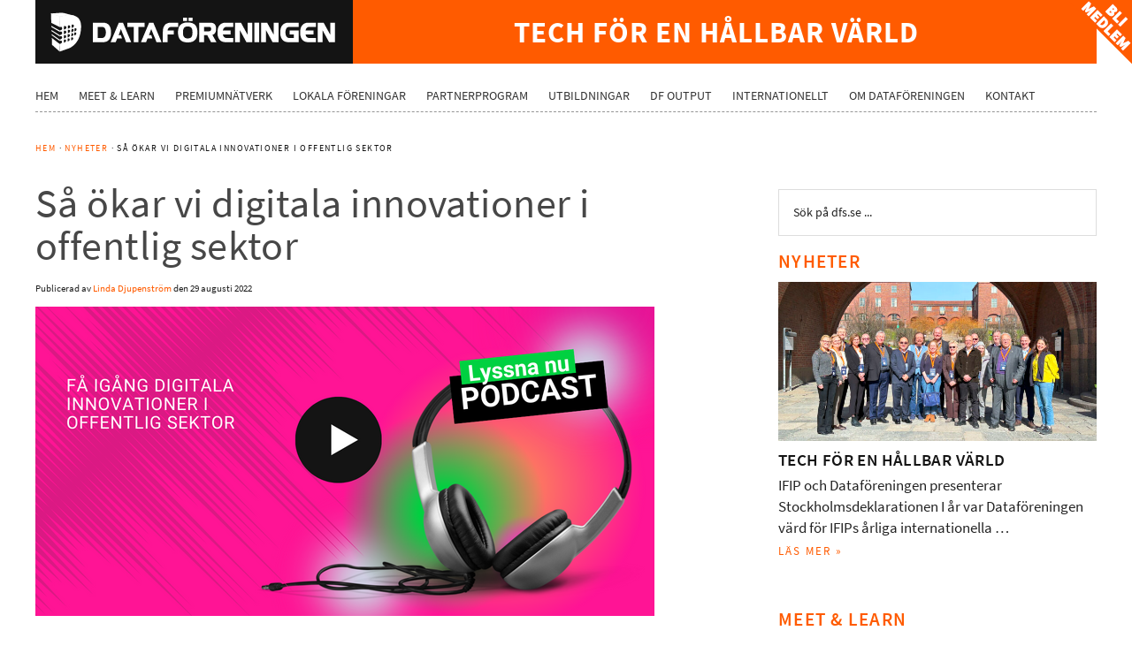

--- FILE ---
content_type: text/css
request_url: https://dfs.se/wp-content/plugins/wordpress-creation-kit-pro/wordpress-creation-kit-api/assets/colorpicker/colorpicker.css?ver=1.0.1763549030
body_size: -206
content:
.iris-picker {
    z-index: 999 !important;
    position: absolute !important;
}

--- FILE ---
content_type: text/css
request_url: https://dfs.se/wp-content/themes/dataforeningen/style.css?ver=2.0.1763549030
body_size: 11446
content:
/*
	Theme Name: Dataföreningen i Sverige
	Theme URI: http://www.xponent.se/teman/
	Description: Ett responsivt tema byggt för Genesis Framework.
	Author: Xponent
	Author URI: http://www.xponent.se/

	Version: 2.0t

	Tags: black, white, one-column, responsive-layout, custom-background, custom-header, custom-menu, full-width-template, sticky-post, theme-options, threaded-comments, translation-ready, premise-landing-page, sva-#141414, vit-#fff, orange-#ff5b00, ljgrå-#a6a6a6, mkgrå-#474747, p-#2a2a2a, hover-#3494ff

	Template: genesis
	Template Version: 2.1

	License: GPL-2.0+
	License URI: http://www.opensource.org/licenses/gpl-license.php 
*/


/* Table of Contents
	- HTML5 Reset
		- Baseline Normalize
		- Box Sizing
		- Float Clearing
	- Defaults
		- Typographical Elements
		- Headings
		- Objects
		- Gallery
		- Forms
		- Tables
	- Structure and Layout
		- Site Containers
		- Column Widths and Positions
		- Column Classes
	- Common Classes
		- WordPress
		- Genesis
		- Search Form
		- Titles
	- Widgets
		- Featured Content
	- Plugins
		- Genesis eNews Extended
		- Genesis Latest Tweets
		- Genesis Responsive Slider
		- Jetpack
		- Simple Social Icons
	- Site Header
		- Title Area
		- Widget Area
	- Site Navigation
		- Header Navigation
		- Primary Navigation
		- Secondary Navigation
		- Responsive Menu
	- Content Area
		- Entries
		- Pagination
		- Comments
	- Sidebars
	- Footer Widgets
	- Site Footer
	- Color Styles
		- dataforeningen Pro Orange
	- Media Queries
		- max-width: 1139px
		- max-width: 1023px
		- max-width: 767px

*/


/*
HTML5 Reset
---------------------------------------------------------------------------------------------------- */

/* Baseline Normalize
	normalize.css v2.1.2 | MIT License | git.io/normalize
--------------------------------------------- */

article,aside,details,figcaption,figure,footer,header,hgroup,main,nav,section,summary{display:block}audio,canvas,video{display:inline-block}audio:not([controls]){display:none;height:0}[hidden]{display:none}html{font-family:sans-serif;-ms-text-size-adjust:100%;-webkit-text-size-adjust:100%}body{margin:0}a:focus{outline:thin dotted}a:active,a:hover{outline:0}h1{font-size:2em;margin:.67em 0}abbr[title]{border-bottom:1px dotted}b,strong{font-weight:bold}dfn{font-style:italic}hr{-moz-box-sizing:content-box;box-sizing:content-box;height:0}mark{background:#ff0;color:#222}code,kbd,pre,samp{font-family:monospace,serif;font-size:1em}pre{white-space:pre-wrap}q{quotes:"\201C" "\201D" "\2018" "\2019"}small{font-size:80%}sub,sup{font-size:75%;line-height:0;position:relative;vertical-align:baseline}sup{top:-0.5em}sub{bottom:-0.25em}img{border:0}svg:not(:root){overflow:hidden}figure{margin:0}fieldset{border:1px solid silver;margin:0 2px;padding:.35em .625em .75em}legend{border:0;padding:0}button,input,select,textarea{font-family:inherit;font-size:100%;margin:0}button,input{line-height:normal}button,select{text-transform:none}button,html input[type="button"],input[type="reset"],input[type="submit"]{-webkit-appearance:button;cursor:pointer}button[disabled],html input[disabled]{cursor:default}input[type="checkbox"],input[type="radio"]{box-sizing:border-box;padding:0}input[type="search"]{-webkit-appearance:textfield;-moz-box-sizing:content-box;-webkit-box-sizing:content-box;box-sizing:content-box}input[type="search"]::-webkit-search-cancel-button,input[type="search"]::-webkit-search-decoration{-webkit-appearance:none}button::-moz-focus-inner,input::-moz-focus-inner{border:0;padding:0}textarea{overflow:auto;vertical-align:top}table{border-collapse:collapse;border-spacing:0}

/* Box Sizing
--------------------------------------------- */

*,
input[type="search"] {
	-webkit-box-sizing: border-box;
	-moz-box-sizing:    border-box;
	box-sizing:         border-box;
}

/* Float Clearing
--------------------------------------------- */

.author-box:before,
.clearfix:before,
.entry-content:before,
.entry:before,
.featured-content:before,
.footer-widgets:before,
.nav-primary:before,
.nav-secondary:before,
.pagination:before,
.site-container:before,
.site-footer:before,
.site-header:before,
.site-inner:before,
.wrap:before {
	content: " ";
	display: table;
}

.author-box:after,
.clearfix:after,
.entry-content:after,
.entry:after,
.featured-content:after,
.footer-widgets:after,
.nav-primary:after,
.nav-secondary:after,
.pagination:after,
.site-container:after,
.site-footer:after,
.site-header:after,
.site-inner:after,
.wrap:after {
	clear: both;
	content: " ";
	display: table;
}


/*
Defaults
---------------------------------------------------------------------------------------------------- */

/* Typographical Elements
--------------------------------------------- */

body {
	background-color: #fff;
	color: #222;
	font-family: "source-sans-pro",sans-serif;
	font-size: 17px;
	font-weight: 400;
	line-height: 24px;
}

body.dataforeningen-landing {
	background-color: #222;
}

a,
button,
input:focus,
input[type="button"],
input[type="reset"],
input[type="submit"],
textarea:focus,
.button {
	-webkit-transition: all 0.1s ease-in-out;
	-moz-transition:    all 0.1s ease-in-out;
	-ms-transition:     all 0.1s ease-in-out;
	-o-transition:      all 0.1s ease-in-out;
	transition:         all 0.1s ease-in-out;
}

::-moz-selection {
	background-color: #ff5b00;
	color: #fff;
}

::selection {
	background-color: #ff5b00;
	color: #fff;
}

a {
	color: #ff5b00;
	background-color: inherit;
	text-decoration: none;
}

a:hover,
a:focus {
	color: #3494ff;
	text-decoration: none;
}

p {
	margin: 0 0 24px;
	padding: 0;
	font-family: "source-sans-pro",sans-serif;
	font-size: 17px;
	font-size: 1,7rem;
	font-weight: 400;
	line-height: 24px;
}

b,
strong {
	font-weight: 600;
}

ol,
ul {
	margin: 0;
	padding: 0;
}

blockquote,
blockquote::before {
	color: #676767;
}

blockquote {
	margin: 40px;
}

blockquote::before {
	content: "\201D" !important;
	display: block;
	color: #767676 !important;
	font-size: 30px;
	height: 0;
	left: -46px !important;
	position: relative;
	top: 24px !important;
}

cite {
	font-style: normal;
}

pre {
	font-size: 15px;
	font-weight: 100;
	line-height: 24px;
}

.post-edit-link {
	color: #ff5b00;
	font-size: 10px;
	font-weight: 400;
	text-transform: uppercase;
	letter-spacing: 0.14em;
	padding: 1px 5px;
}

.byline {
	font-size: 12px;
	font-weight: 400;
	text-transform: uppercase;
	letter-spacing: 0.07em;
	padding: 0px 0px;
}

.type-pa_gang {padding: 0px; position: relative; bottom: 12px;}
.type-pa_gang .attachment-pa_gang {padding: 0px; position: relative; top: 12px;}

blockquote {
	margin: 40px 60px 40px 40px;
	font-style: italic;
}

blockquote::before {
	content: "\201C";
	font-family: Georgia, Times, serif;
	display: block;
	font-size: 80px;
	height: 0;
	left: -42px;
	position: relative;
	top: 14px;
	color: #ddd;
}

/* Headings
--------------------------------------------- */

h1,
h2,
h3,
h4,
h5,
h6 {
	color: #333;
	font-family: "source-sans-pro",sans-serif;
	margin: 0 0 10px;
	color: #474747;
}

h1 {
	font-size: 36px;
	line-height: 36px;
	font-weight: 400;
	letter-spacing: 0.01em;
	position: relative; top: 7px;
}

h2 {
	font-size: 30px;
	line-height: 24px;
	font-weight: 400;
	position: relative; top: 3px;
}

h3 {
	font-size: 24px;
	line-height: 24px;
	font-weight: 400;
	position: relative; top: 7px;
}

h4 {
	font-size: 22px;
	line-height: 24px;
	font-weight: 400;
	position: relative; top: 7px;
}

h5 {
	font-size: 20px;
	line-height: 24px;
	font-weight: 400;
	position: relative; top: 7px;
}

h6 {
	font-size: 18px;
	line-height: 24px;
	font-weight: 600;
	position: relative; top: 7px;
}

/* Objects
--------------------------------------------- */

embed,
iframe,
img,
object,
video,
.wp-caption {
	max-width: 100%;
}

img {
	height: auto;
}

.featured-content img,
.gallery img {
 	width: auto;
}


/* Social icons
------------------------------------------------------------ */
.et_social_icons_container {position: relative; top: 6px;}
.et_social_icons_container {position: relative; bottom: 25px;}

.addtoany_share_save_container {
	position: relative;
	right: 5px;
}


/* Gallery
--------------------------------------------- */

.gallery {
	overflow: hidden;
	margin-bottom: 28px;
}

.gallery-item {
	float: left;
	margin: 0;
	padding: 0 4px;
	text-align: center;
	width: 100%;
}

.gallery-columns-2 .gallery-item {
	width: 50%;
}

.gallery-columns-3 .gallery-item {
	width: 33%;
}

.gallery-columns-4 .gallery-item {
	width: 25%;
}

.gallery-columns-5 .gallery-item {
	width: 20%;
}

.gallery-columns-6 .gallery-item {
	width: 16.6666%;
}

.gallery-columns-7 .gallery-item {
	width: 14.2857%;
}

.gallery-columns-8 .gallery-item {
	width: 12.5%;
}

.gallery-columns-9 .gallery-item {
	width: 11.1111%;
}

.gallery-columns-2 .gallery-item:nth-child(2n+1),
.gallery-columns-3 .gallery-item:nth-child(3n+1),
.gallery-columns-4 .gallery-item:nth-child(4n+1),
.gallery-columns-5 .gallery-item:nth-child(5n+1),
.gallery-columns-6 .gallery-item:nth-child(6n+1),
.gallery-columns-7 .gallery-item:nth-child(7n+1),
.gallery-columns-8 .gallery-item:nth-child(8n+1),
.gallery-columns-9 .gallery-item:nth-child(9n+1) {
	clear: left;
}

.gallery .gallery-item img {
	border: none;
	height: auto;
	margin: 0;
}

/* Forms
--------------------------------------------- */

input,
select,
textarea {
	background-color: #fff;
	border: 1px solid #ddd;
	color: #222;
	font-family: "source-sans-pro",sans-serif;
	font-size: 14px;
	font-weight: 400;
	padding: 16px;
	width: 100%;
}

input:focus,
textarea:focus {
	border: 1px solid #888;
	outline: none;
}

input[type="checkbox"],
input[type="image"],
input[type="radio"] {
	width: auto;
}

::-moz-placeholder {
	color: #222;
	font-family: "source-sans-pro",sans-serif;
	opacity: 1;
}

::-webkit-input-placeholder {
	color: #222;
	font-family: "source-sans-pro",sans-serif;
}

button,
input[type="button"],
input[type="reset"],
input[type="submit"],
.button,
.entry-content .button {
	background-color: #ff5b00;
	border: none;
	color: #fff;
	cursor: pointer;
	font-family: "source-sans-pro",sans-serif;
	padding: 16px 24px;
	text-transform: uppercase;
	letter-spacing: 1px;
	width: auto;
}

button:hover,
input:hover[type="button"],
input:hover[type="reset"],
input:hover[type="submit"],
.button:hover,
.entry-content .button:hover {
	color: #222;
	background-color: #ff5b00 !important;
}

.entry-content .button:hover {
	color: #fff;
}

.button {
	display: inline-block;
}

input[type="search"]::-webkit-search-cancel-button,
input[type="search"]::-webkit-search-results-button {
	display: none;
}

#frame {
	border-left: 3px solid #ff5c00 !important;
	padding: 4px 10px;
	background-color: #f7f7f7;
}

#frameblue {
	border-left: 3px solid #3494ff !important;
	padding: 4px 10px 14px 10px;
	background-color: #f7f7f7;
}

#frameblue strong {
	color: #3494ff;
}

.blue .wpcf7-form-control, .blue .wpcf7-form-submit {
	background-color: #3494ff !important;
}

/* Tables
--------------------------------------------- */

table {
	border-collapse: collapse;
	border-spacing: 0;
	line-height: 24px;
	margin-bottom: 40px;
	width: 100%;
}

tbody {
	border-bottom: 1px solid #ddd;
}

th,
td {
	text-align: left;
}

th {
	font-weight: bold;
	text-transform: uppercase;
}

td {
	border-top: 1px solid #ddd;
	padding: 6px 0;
}


/*
Structure and Layout
---------------------------------------------------------------------------------------------------- */

/* Site Containers
--------------------------------------------- */

.site-inner,
.wrap {
	margin: 0 auto;
	max-width: 1200px;
}

.site-inner {
	clear: both;
	padding-top: 10px;
}

.dataforeningen-home .site-inner {
	padding-bottom: 10px;
}

.dataforeningen-landing .site-inner,
.dataforeningen-landing .wrap {
	max-width: 800px;
}

.dataforeningen-landing .site-inner {
	padding-bottom: 40px;
}

.format-standard .entry-content {margin-bottom: 0px;}


/* Column Widths and Positions
--------------------------------------------- */

/* Wrapping div for .content and .sidebar-primary */

.content-sidebar-sidebar .content-sidebar-wrap,
.sidebar-content-sidebar .content-sidebar-wrap,
.sidebar-sidebar-content .content-sidebar-wrap {
	width: 930px;
}

.content-sidebar-sidebar .content-sidebar-wrap {
	float: left;
}

.sidebar-content-sidebar .content-sidebar-wrap,
.sidebar-sidebar-content .content-sidebar-wrap {
	float: right;
}

/* Content */

.content {
	float: right;
	width: 800px;
}

.first-row {
	clear: both;
	padding-top: 25px;
}

.dataforeningen-landing .content {
	background-color: #fff;
	padding: 50px 60px 24px;
}

.content-sidebar .content,
.content-sidebar-sidebar .content,
.sidebar-content-sidebar .content {
	float: left;
}

.content-sidebar-sidebar .content,
.sidebar-content-sidebar .content,
.sidebar-sidebar-content .content {
	width: 580px;
}

.full-width-content .content {
	width: 100%;
}

/* Primary Sidebar */

.sidebar-primary {
	float: right;
	width: 360px;
}

.sidebar-content .sidebar-primary,
.sidebar-sidebar-content .sidebar-primary {
	float: left;
}

/* Secondary Sidebar */

.sidebar-secondary {
	float: left;
	width: 180px;
}

.content-sidebar-sidebar .sidebar-secondary {
	float: right;
}

/* Column Classes
	Link: http://twitter.github.io/bootstrap/assets/css/bootstrap-responsive.css
--------------------------------------------- */

.five-sixths,
.four-sixths,
.one-fourth,
.one-half,
.one-sixth,
.one-third,
.three-fourths,
.three-sixths,
.two-fourths,
.two-sixths,
.two-thirds {
	float: left;
	margin-left: 2.564102564102564%;
}

.one-half,
.three-sixths,
.two-fourths {
	width: 48.717948717948715%;
}

.one-third,
.two-sixths {
	width: 31.623931623931625%;
}

.four-sixths,
.two-thirds {
	width: 65.81196581196582%;
}

.one-fourth {
	width: 23.076923076923077%;
}

.three-fourths {
	width: 74.35897435897436%;
}

.one-sixth {
	width: 14.52991452991453%;
}

.five-sixths {
	width: 82.90598290598291%;
}

.first {
	clear: both;
	margin-left: 0;
}


/*
Common Classes
---------------------------------------------------------------------------------------------------- */

/* WordPress
--------------------------------------------- */

.avatar {
	float: left;
}

.alignleft .avatar {
	margin-right: 24px;
}

.alignright .avatar {
	margin-left: 24px;
}

.author-box .avatar {
	height: 70px;
	margin-right: 30px;
	width: 70px;
}

.comment .avatar {
	height: 50px;
	margin: 0 16px 24px 0;
	width: 50px;
}

.sticky {
}

a.aligncenter img {
	display: block;
	margin: 0 auto;
}

img.centered,
.aligncenter {
	display: block;
	margin: 0 auto 24px;
}

img.alignnone {
	margin-bottom: 12px;
}

.alignleft {
	float: left;
	text-align: left;
	position: relative; top: 6px;
}

.alignright {
	float: right;
	text-align: right;
	position: relative; top: 6px;
}

a.alignleft,
a.alignright {
	max-width: 100%;
	position: relative; left: 2px;
}

a.alignleft,
img.alignleft,
.wp-caption.alignleft {
	margin: 0 24px 8px 0;
}

a.alignright,
img.alignright,
.wp-caption.alignright {
	margin: 0 0 8px 24px;
}

.entry-content .wp-caption-text {
	font-size: 13px;
	font-weight: 300;
	letter-spacing: 0.05em;
}

.gallery-caption,
.entry-content .gallery-caption {
	margin: 0 0 10px;
}

.widget_calendar table {
	width: 100%;
}

.widget_calendar td,
.widget_calendar th {
	text-align: center;
}

/* Genesis
--------------------------------------------- */

.breadcrumb {
	font-size: 10px;
	font-weight: 400;
	color: #141414;
	margin-bottom: 0;
	text-transform: uppercase;
	letter-spacing: 0.14em;
	margin: 19px 0px;
}

.archive-description,
.author-box {
	margin-bottom: 10px;
	padding: 10px;
}

.archive-description,
.author-box {
	background-color: #fff;
	border: 1px solid #ff5b00;
}

.archive-description p:last-child,
.author-box p:last-child,
.search-results .archive-description h1 {
	margin-bottom: 0;
}

.author-box-title {
	color: #222;
	font-family: "source-sans-pro",sans-serif;
	font-size: 16px;
	margin-bottom: 4px;
}

.author-box p {
	margin-bottom: 0;
}


/* Search Form
--------------------------------------------- */

.search-form {
	overflow: hidden;
}

.entry-content .search-form {
	width: 400px;
}

.entry-content .search-form input {
	width: 400px;
}

.site-header .search-form {
	float: right;
	margin-top: 24px;
}

.footer-widgets .search-form input {
	border: none;
	font-size: 17px;
	background: #ff5b00;
	border: 1px solid #a6a6a6;
}

.genesis-nav-menu .search-form input {
	background-color: #222;
	border: 1px solid #222;
	color: #fff;
	text-transform: uppercase;
	width: 180px;
}

.genesis-nav-menu .search-form ::-moz-placeholder {
	color: #fff;
}

.genesis-nav-menu .search-form ::-webkit-input-placeholder {
	color: #fff;
}

.genesis-nav-menu .search-form input:focus {
	border: 1px solid #fff;
}

.genesis-nav-menu .search input[type="submit"],
.widget_search input[type="submit"] {
	border: 0;
	clip: rect(0, 0, 0, 0);
	height: 1px;
	margin: -1px;
	padding: 0;
	position: absolute;
	width: 1px;
}

/* Titles
--------------------------------------------- */

.entry-title {
	font-size: 46px;
	line-height: 48px;
	font-weight: 400;
	padding-bottom: 10px;
}

.entry-title a,
.sidebar .widget-title a {
	color: #ff5b00;
	font-weight: 500;
}

.entry-title a:hover {
	color: #3494ff;
}

.widget-title {
	clear: both;
	font-size: 21px;
	font-weight: 600;
	text-transform: uppercase;
	letter-spacing: 0.06em;
	color: #ff5b00;
	position: relative;
}

.dataforeningen-home .content .widget-title,
.sidebar .widget-title {
	background-color: #fff;
	color: #ff5b00;
	margin-bottom: 8px;
	padding: 10px;
}

.sidebar .enews .widget-title {
	background: none;
	padding: 0;
}

.footer-widgets .widget-title {
	color: #fff;
	font-size: 20px;
	position: relative;left: 0px;
}

.archive-title {
	font-size: 16px;
	font-weight: 400;
	color: #000;
	padding-bottom: 12px;
	padding-left: 10px;
}


/*
Widgets
---------------------------------------------------------------------------------------------------- */

.widget,
.widget li {
	word-wrap: break-word;
}

.widget li {
 	list-style-type: none;
}

.widget ol > li {
	list-style-position: inside;
	list-style-type: decimal;
	padding-left: 20px;
	text-indent: -20px;
}

.widget li li {
	border: none;
	margin: 0 0 0 30px;
	padding-bottom: 0;
}

.widget ul > li:last-child {
	margin-bottom: 0;
}

.widget .genesis-nav-menu li li {
	margin: 0;
	padding: 0;
}

.more-link {
	display: block;
	text-transform: uppercase;
	font-size: 13px;
	font-weight: 500;
	letter-spacing: 2px;
	padding-top: 2px;
}

p .more-link a {
	display: block;
	color: #ff5b00;
	text-transform: uppercase;
}

.more-from-category {
	float: left;
}

.more-from-category a {
	display: block;
	color: #ff5b00 !important;
	text-transform: uppercase;
	font-size: 13px;
	font-weight: 500;
	letter-spacing: 2px;
	padding-top: 6px;
	margin: 1px 0 0 0;
}

.more-from-category a:hover {
	display: block;
	color: #000 !important;
}

#download a {
	color: #ff5b00;
	text-transform: uppercase;
	font-size: 13px;
	font-weight: 500;
	letter-spacing: 2px;
	padding-top: 2px;
}

.widget-wrap .widget-title {
	position: relative; right: 10px;
}

/* Featured Content
--------------------------------------------- */

.featured-content {
	clear: both;
	overflow: hidden;
}

.home-middle .featured-content a,
.home-top .featured-content a {
	position: relative;
}

.featured-content .entry {
 	margin-bottom: 0px;
}

.content .home-middle .featured-content .entry,
.content .home-top .featured-content .entry {
	border: none;
	float: left;
	max-width: 100%;
}

.home-middle .featured-content .entry {
	width: 360px;
}

.content .home-bottom .featured-content .entry,
.sidebar .featured-content .entry {
	border-bottom: 0px solid #eee;
}

.sidebar .featured-content .entry:last-child {
	border-bottom: none;
}

.home-middle .featured-content .entry-content p:last-child,
.home-top .featured-content .entry-content p:last-child,
.sidebar .featured-content .entry:last-child {
	margin-bottom: 0;
}

.home-middle .featured-content .entry:nth-of-type(2n+1) {
	clear: left;
	margin-right: 30px;
}

.featured-content .entry-title {
	border: none;
	font-size: 24px;
	line-height: 24px;
}

.sidebar .featured-content .entry-title {
	font-size: 20px;
}

.featured-content .entry-title a {
	font-size: 21px;
	line-height: 1.2;
	border: none;
	color: #ff5b00;
	text-transform: uppercase;
	font-weight: 500;
}

.archive .entry-title a {
	font-size: 21px;
	line-height: 1.2;
	border: none;
	color: #ff5b00;
	text-transform: none;
	font-weight: 500;
}

.featured-content .entry-title a:hover {
	border: none;
	color: #3494ff;
}

.featured-content a.alignnone {
	display: inline-block;
	margin-bottom: 0px;
	max-width: 100%
}

.featured-content .entry-header .entry-meta {
	margin-bottom: 10px;
}

.featured-content p {
	position: relative; bottom: 12px;
}

.js .content .home-middle a .entry-time, 
.js .content .home-top a .entry-time {
	background-color: #ff5b00;
	bottom: 24px;
	color: #fff;
	font-size: 14px;
	font-weight: 300;
	padding: 5px 10px;
	position: absolute;
	right: 0;
}

.js .home-middle a.alignleft,
.js .home-top a.alignleft {
	margin: 0 24px 24px 0;
}

.js .home-middle a.alignright,
.js .home-top a.alignright {
	margin: 0 0 24px 24px;
}

.js .home-middle a.alignleft img,
.js .home-middle a.alignright img,
.js .home-top a.alignleft img,
.js .home-top a.alignright img {
	margin: 0;
}

/* .home-middle a.more-link,
.home-top a.more-link {
	background-color: #eee;
	clear: both;
	color: #222;
	display: block;
	font-size: 14px;
	margin-top: 20px;
	padding: 8px 10px;
	text-align: center;
}

.home-middle a.more-link:hover,
.home-top a.more-link:hover {
	background-color: #ff5b00;
	color: #fff;
} */

.featured-content ul {
	clear: both;
	margin-bottom: 30px;
}

.featured-content li {
	list-style-type: none;
}


/*
Plugins
---------------------------------------------------------------------------------------------------- */

/* Genesis eNews Extended
--------------------------------------------- */

.enews-widget {
	background-color: #222;
	color: #aaa;
	padding: 40px;
}

.enews form + p {
	margin-top: 24px;
}

.enews-widget .widget-title {
	color: #fff;
}

.enews-widget input {
	margin-bottom: 16px;
}

.enews-widget input:focus {
	border: 1px solid #ddd;
}

.enews-widget input[type="submit"] {
	background-color: #ff5b00;
	color: #fff;
	margin: 0;
	width: 100%;
}

.enews-widget input:hover[type="submit"] {
	background-color: #fff;
	color: #222;
}

/* Genesis Latest Tweets
--------------------------------------------- */

.latest-tweets ul li {
	margin-bottom: 16px;
}

/* Genesis Responsive Slider finns i webbplatsens root > enhanced.css
---------------------------------------------------------------------------------------------------- */



/* Jetpack
--------------------------------------------- */

img#wpstats {
	display: none;
}

/* Simple Social Icons
--------------------------------------------- */

.sidebar .simple-social-icons ul li {
	margin: 0 2px 4px !important;
}


/*
Site Header
---------------------------------------------------------------------------------------------------- */

.primary-nav .site-header {
	padding-top: 64px;
}

.site-header .wrap {
	padding: 30px 0;
}

/* Title Area
--------------------------------------------- */

.title-area {
	float: left;
	padding-top: 0px;
	width: 359px;
	height: 72px;
	background-color: #141414;
}

.header-image .title-area {
	padding: 0;
}

.site-title {
	font-family: "source-sans-pro",sans-serif;
	font-size: 48px;
	line-height: 1;
	margin-bottom: 0;
}

.site-title a,
.site-title a:hover {
	color: #222;
	font-weight: 900;
}

.site-description {
	display: block;
	height: 0;
	margin-bottom: 0;
	text-indent: -9999px;
}

/* Full width header, no widgets */

.header-full-width .title-area,
.header-full-width .site-title {
	width: 100%;
}

.header-image .site-description,
.header-image .site-title a {
	display: block;
	height: 0;
	margin-bottom: 0;
	text-indent: -9999px;
}

/* Logo, hide text */

.header-image .site-header .wrap {
	padding: 0;
}

.header-image .site-title a {
	background-position: center !important;
	background-size: contain !important;
	float: left;
	display: block;
	min-height: 72px;
	text-indent: -9999px;
	width: 100%;
}

/* Widget Area
--------------------------------------------- */

.site-header .widget-area {
	float: right;
	text-align: center;
	letter-spacing: 1px;
	width: 841px;
	height: 72px;
	color: #fff;
	background-color: #ff5b00;
}

.site-header .widget-area a {
	color: #fff;
}

.header-widget-area a {
	font-family: "source-sans-pro",sans-serif;
	font-weight: 700;
	font-size: 33px;
	letter-spacing: 2px;
	position: relative;bottom: 10px;
}

.header-image .site-header .title-area,
.header-image .site-header .widget-area {
	padding: 0px 0;
}

.site-header .widget-area p {
	margin-bottom: 0px;
}


/*
Site Navigation
---------------------------------------------------------------------------------------------------- */

.genesis-nav-menu {
	clear: both;
	color: #222;
	font-family: "source-sans-pro",sans-serif;
	font-size: 14px;
	font-weight: 400;
	line-height: 1;
	text-transform: uppercase;
	width: 100%;
}

.genesis-nav-menu .menu-item {
	display: inline-block;
	text-align: left;
}

.genesis-nav-menu a {
	border: none;
	color: #333;
	display: block;
	padding: 30px 20px 10px 0px;
	position: relative;
}

.genesis-nav-menu a:hover,
.genesis-nav-menu .current-menu-item > a,
.genesis-nav-menu .sub-menu .current-menu-item > a:hover {
	color: #ff5b00;
}

.genesis-nav-menu .sub-menu {
	left: -9999px;
	opacity: 0;
	position: absolute;
	-webkit-transition: opacity .4s ease-in-out;
	-moz-transition:    opacity .4s ease-in-out;
	-ms-transition:     opacity .4s ease-in-out;
	-o-transition:      opacity .4s ease-in-out;
	transition:         opacity .4s ease-in-out;
	width: 190px;
	z-index: 99;
}

.genesis-nav-menu .sub-menu a {
	color: #fff;
	background-color: #ff5b00;
	border-top: 1px solid #fff;
	font-size: 12px;
	padding: 10px;
	position: relative;
	text-transform: none;
	width: 190px;
}

.genesis-nav-menu .sub-menu .nav-bold {
	font-weight: 900;
	letter-spacing: 1px;
}

.genesis-nav-menu .sub-menu .sub-menu {
	margin: -33px 0 0 189px;
}

.genesis-nav-menu .menu-item:hover {
	position: static;
}

.genesis-nav-menu .menu-item:hover > .sub-menu {
	left: auto;
	opacity: 1;
}

.genesis-nav-menu > .first > a {
	padding-left: 0;
}

.genesis-nav-menu > .last > a {
	padding-right: 0;
}

.genesis-nav-menu > .right {
	color: #fff;
	display: inline-block;
	float: right;
	list-style-type: none;
	padding: 25px 0;
	text-transform: uppercase;
}

.genesis-nav-menu > .right > a {
	display: inline;
	padding: 0;
}

.genesis-nav-menu > .rss > a {
	margin-left: 48px;
}

.genesis-nav-menu > .search {
	padding: 7px 0 0;
}

/* Site Header Navigation
--------------------------------------------- */

.site-header .sub-menu {
	border-top: 1px solid #222;
}

.site-header .sub-menu .sub-menu {
	margin-top: -54px;
}

/* Primary Navigation
--------------------------------------------- */

.nav-primary {
	background-color: #222;
	color: #fff;
	left: 0;
	position: fixed;
	top: 0;
	width: 100%;
	z-index: 999;
}

.admin-bar .nav-primary {
	top: 32px;
}

.nav-primary a {
	color: #fff;
}

.nav-primary a:hover,
.nav-primary .sub-menu a:hover,
.nav-primary .genesis-nav-menu .current-menu-item > a {
	color: #ff5b00;
}

.nav-primary .genesis-nav-menu .sub-menu a {
	background-color: #222;
	border: 1px solid #fff;
	border-top: none;
}

/* Secondary Navigation
--------------------------------------------- */

.nav-secondary .wrap {
	border-bottom: 1px dashed #959595;
}

/* Responsive Menu
--------------------------------------------- */

.responsive-menu .nav-secondary a {
	color: #ff5b00;
}

.responsive-menu-icon {
	cursor: pointer;
	display: none;
	margin-bottom: -1px;
	text-align: center;
}

.responsive-menu-icon::before {
	content: "\f333";
	display: inline-block;
	font: normal 20px/1 'dashicons';
	margin: 0 auto;
	padding: 10px;
}

.responsive-menu .genesis-nav-menu a {
	color: #ff5b00;
}

.site-header .responsive-menu-icon::before {
	padding: 0;
}


/*
Content Area
---------------------------------------------------------------------------------------------------- */

/* Entries
--------------------------------------------- */

.entry {
	margin-bottom: 30px;
}

.archive .content .entry,
.home .content .entry,
.page-template-page_blog-php .content .entry {
	border-bottom: 0px dashed #eee;
}

.entry-content a {
	color: #ff5b00;
}

.entry-content a:hover {
	color: #3494ff;
}

.entry-content .attachment a,
.entry-content .gallery a {
	border: none;
}

.entry-content ol,
.entry-content p,
.entry-content ul,
.quote-caption {
	margin-bottom: 14px;
}

.entry-content ol,
.entry-content ul {
	font-size: 17px;
	font-weight: 400;
	line-height: 1.525;
	margin-bottom: 28px;
}

.entry-content ol > li {
	list-style-type: decimal;
	margin-left: 30px;
}

.entry-content ul > li {
	list-style-type: square;
	margin-left: 30px;
}

.entry-content ol ol,
.entry-content ul ul {
	margin-bottom: 0;
}

.entry-meta {
	font-size: 11px;
}

.entry-header .entry-meta {
	margin-bottom: 8px;
}

.entry-comments-link::before {
	content: "\2014";
	margin: 0 6px 0 2px;
}

.entry-categories,
.entry-tags {
	display: block;
	border-top: 0px dashed #959595;
	padding-top: 6px;
}

/* After Entry
--------------------------------------------- */

.after-entry {
	border-bottom: 0px solid #222;
	border-top: 1px dashed #959595;
	margin-top: 40px;
	padding: 30px 0;
}

.after-entry p:last-child {
	margin-bottom: 0;
}

.after-entry .widget {
	margin-bottom: 30px;
}

.after-entry .widget:last-child {
	margin-bottom: 0;
}

/* Pagination
--------------------------------------------- */

.archive-pagination,
.entry-pagination {
	font-size: 14px;
	letter-spacing: 1px;
	text-transform: uppercase;
	margin: 40px 0;
}

.archive-pagination li {
	display: inline;
}

.archive-pagination li a {
	background-color: #222;
	color: #fff;
	cursor: pointer;
	display: inline-block;
	padding: 8px 12px;
}

.archive-pagination li a:hover,
.archive-pagination li.active a {
	background-color: #ff5b00;
}

.entry-pagination a {
	border-bottom: 1px solid #ddd;
}

/* Comments
--------------------------------------------- */

.comment-respond,
.entry-comments,
.entry-pings {
	background-color: #fff;
	margin-bottom: 50px;
}

.comment-content {
	clear: both;
}

.entry-comments .comment-author {
	margin-bottom: 0;
}

.comment-respond input[type="email"],
.comment-respond input[type="text"],
.comment-respond input[type="url"] {
	width: 50%
}

.comment-respond label {
	display: block;
	margin-right: 12px;
}

.comment-list li,
.ping-list li {
	list-style-type: none;
}

.comment-list li {
	margin-top: 24px;
	padding: 32px;
}

.comment-list li li {
	margin-right: -32px;
}

li.comment {
	background-color: #f5f5f5;
	border: 2px solid #fff;
	border-right: none;
}

.entry-pings .reply {
	display: none;
}

.bypostauthor {
}

.form-allowed-tags {
	background-color: #f5f5f5;
	font-size: 14px;
	padding: 24px;
}


/*
Sidebars
---------------------------------------------------------------------------------------------------- */

.sidebar p:last-child,
.sidebar ul > li:last-child {
	margin-bottom: 0;
}

.sidebar .featured-content p:last-child {
	margin-bottom: 24px;
}

.sidebar li {
	border-bottom: 1px dotted #888;
	margin-bottom: 6px;
	padding-bottom: 6px;
}

.sidebar .widget {
	margin-bottom: 0px;
}

.sidebar .widget:first-of-type {
	margin-top: 65px;
}

.sidebar .tagcloud a,
.sidebar .tagcloud a:visited {
	background-color: #eee;
	color: #222;
	cursor: pointer;
	display: inline-block;
	margin: 0 5px 5px 0;
	padding: 5px 10px;
}

.sidebar .tagcloud a:hover {
	background-color: #ff5b00;
	color: #fff;
}

.sidebar-primary {
	position: relative; top: 12px;
}


/*
Footer Widgets
---------------------------------------------------------------------------------------------------- */

.footer-widgets {
	background-color: #2b2b2b;
	color: #aaa;
	clear: both;
	font-size: 17px;
	padding: 40px 0 20px;
	word-break: normal;
}

.footer-widgets-1,
.footer-widgets-2 {
	width: 277px;
}

.footer-widgets-3,
.footer-widgets-4 {
	width: 278px;
}

.footer-widgets-1,
.footer-widgets-2 {
	margin-right: 30px;
}

.footer-widgets-1,
.footer-widgets-2,
.footer-widgets-3 {
	float: left;
}

.footer-widgets-4 {
	float: right;
}

.footer-widgets a {
	color: #ff5b00;
	font-weight: 300;
}

.footer-widgets .entry-header .entry-title a {
	text-transform: none;
	color: #ff5b00;
	font-weight: 300;
	font-size: 17px;
}

.footer-widgets .widget-title h4 {
	text-transform: uppercase;
	color: #fff;
	font-weight: 300;
	font-size: 12px;
}

.footer-widgets .entry-header .entry-title a:hover {
	color: #fff;
}

.footer-widgets a:hover {
	color: #ccc;
}

.footer-widgets p {
	color: #ddd;
}

.footer-widgets p:last-child {
	margin-bottom: 0;
}

.footer-widgets .widget {
	margin-bottom: 40px;
}

.footer-widgets .featured-content p {
	position: relative; top: 0px;
}

.footer-widgets li {
	padding-top: 8px;
	margin-bottom: 0px;
}

.footer-widgets .enews-widget {
	padding: 0;
}

.footer-widgets button,
.footer-widgets input[type="button"],
.footer-widgets input[type="reset"],
.footer-widgets input[type="submit"],
.footer-widgets .button {
	background-color: #eee;
	color: #222;
}

.footer-widgets button:hover,
.footer-widgets input[type="button"]:hover,
.footer-widgets input[type="reset"]:hover,
.footer-widgets input[type="submit"]:hover,
.footer-widgets .button:hover {
	background-color: #fff;
	color: #222;
}

/*
Site Footer
---------------------------------------------------------------------------------------------------- */

.site-footer {
	background-color: #ff5b00;
	font-family: "source-sans-pro",sans-serif;
	color: #474747;
	font-size: 10px;
	font-weight: 500;
	text-transform: uppercase;
	letter-spacing: 0.14em;
	text-align: center;
}

.site-footer .wrap {
	padding: 7px 0;
}

.site-footer,
.site-footer a {
	color: #474747;
}

.site-footer a:hover {
	color: #fff;
}

.site-footer p {
	margin-bottom: 0;
	font-size: 10px;
	font-weight: 400;
}


/*
Color Styles
---------------------------------------------------------------------------------------------------- */

/* .dataforeningen-pro-orange a.more-link {display: block;font-size: 11px;font-weight: 500;letter-spacing: 2px;text-transform:uppercase;margin-top: 6px;}
.dataforeningen-pro-orange a.more-knapp {display: block; font-size: 18px;font-weight: 100;letter-spacing: 0px; margin-top: 6px; padding:4px 10px;}
*/
.dataforeningen-pro-orange a.more-link:hover {color: 3494ff;}

.dataforeningen-pro-orange .home-middle a.more-link,
.dataforeningen-pro-orange .home-top a.more-link,
.dataforeningen-pro-orange .site-title a:hover {
	color: #222;
}

.dataforeningen-pro-orange .archive-pagination li a:hover,
.dataforeningen-pro-orange .footer-widgets a:hover,
.dataforeningen-pro-orange .home-middle a.more-link:hover,
.dataforeningen-pro-orange .home-top a.more-link:hover,
.dataforeningen-pro-orange .site-footer a:hover {
	color: #fff;
}

.dataforeningen-pro-orange .enews-widget input:hover[type="submit"] {
	background-color: #fff;
}

.dataforeningen-pro-orange .footer-widgets a:hover {
	color: #ccc;
}

/* dataforeningen Pro Orange
--------------------------------------------- */


.dataforeningen-pro-orange .entry-content a {
	color: #ff5b00;
}

.dataforeningen-pro-orange .entry-title a {
	color: #141414;
	text-transform: uppercase;
	font-size: 19px;
	font-weight: 600;
	letter-spacing: 0.38px; }
 
.dataforeningen-pro-orange .entry-title a:hover {
	color: #ff5b00;
}

.dataforeningen-pro-orange .entry-content .more-link a {
	display: block;
	font-size: 11px;
	font-weight: 500;
	letter-spacing: 2px;
	text-transform:uppercase;
	margin-top: 6px;
}

/*.dataforeningen-pro-orange .category-pa-gang .entry-title a,
.dataforeningen-pro-orange .category-sodra-kretsen .entry-title a,
.dataforeningen-pro-orange .category-vastra-kretsen .entry-title a,
.dataforeningen-pro-orange .category-ostra-kretsen .entry-title a,
.dataforeningen-pro-orange .category-stockholmskretsen .entry-title a,
.dataforeningen-pro-orange .category-dalarna .entry-title a,
.dataforeningen-pro-orange .category-sundsvall .entry-title a,
.dataforeningen-pro-orange .category-jamtland .entry-title a,
.dataforeningen-pro-orange .category-umea .entry-title a,
.dataforeningen-pro-orange .category-skelleftea .entry-title a,
.dataforeningen-pro-orange .category-norrbotten .entry-title a,
.dataforeningen-pro-orange .category-riks .entry-title a
 {text-transform: none !important;font-size: 28px;}*/
 
.panel-grid-cell .entry-title a 
	{text-transform: uppercase !important;font-size: 20px; }

.dataforeningen-pro-orange .genesis-nav-menu a:hover,
.dataforeningen-pro-orange .genesis-nav-menu .current-menu-item > a,
.dataforeningen-pro-orange .genesis-nav-menu .sub-menu .current-menu-item > a:hover {
	color: #141414;
}

.dataforeningen-pro-orange a:hover,
.dataforeningen-pro-orange .nav-primary a:hover,
.dataforeningen-pro-orange .nav-primary .sub-menu a:hover,
.dataforeningen-pro-orange .nav-primary .genesis-nav-menu .current-menu-item > a {
	color: #3494ff;
}

.js.dataforeningen-pro-orange .content .home-middle a .entry-time,
.js.dataforeningen-pro-orange .content .home-top a .entry-time,
.dataforeningen-pro-orange button:hover,
.dataforeningen-pro-orange input:hover[type="button"],
.dataforeningen-pro-orange input:hover[type="reset"],
.dataforeningen-pro-orange input:hover[type="submit"],
.dataforeningen-pro-orange .archive-pagination li a:hover,
.dataforeningen-pro-orange .archive-pagination li.active a,
.dataforeningen-pro-orange .button:hover,
.dataforeningen-pro-orange .enews-widget input[type="submit"],
.dataforeningen-pro-orange .entry-content .button:hover,
.dataforeningen-pro-orange .home-middle a.more-link:hover,
.dataforeningen-pro-orange .home-top a.more-link:hover,
.dataforeningen-pro-orange .sidebar .tagcloud a:hover {
	background-color: #ff5b00;
}

.dataforeningen-pro-orange .button:hover {
	color: #fff;
}


/* Mina sidor
------------------------------------------------------------ */

#mina-sidor {
	position: fixed;
	right: 0px;
	top: 0px;
	display: block;
	height: 20px;
	z-index: 1000;
}

/* Premiumnätverk
------------------------------------------------------------ */


/* Moves
--------------------------------------------- */
.upp {position: relative; bottom: 12px; }
.up14 {position: relative; bottom: 14px; }
.up20 {position: relative; bottom: 20px; width: 104%; }
.up2 {position: relative; bottom: 30px;} /* OBS */
.down6 {position: relative; top: 6px;}
.down12 {position: relative; top: 12px;}


/* Video stream overlay
------------------------------------------------------------ */
/* #stream {position: relative; top: 40px; z-index: 1000;} */
/* #stream {background:url(https://dfs.se/files/stream-overlay-icon.png);z-index: 1000;} */
#stream a {color: #888;}
#box {overflow:hidden;}
#utvald {text-align:left;}
.up24 {position: relative; bottom: 24px;}
.up28 {position: relative; bottom: 28px;}
.up36 {position: relative; bottom: 36px;}
#up36 {position: relative; bottom: 36px;}
.down24 {position: relative; top: 24px;}
.fa-video-camera {color: #fff !important; position: absolute; top: 0px; left: 0px; padding: 2px 6px; background-color: #ff5c00; z-index: 1;}

.webbsands {font-size: 9px; color: #fff !important; position: absolute; top: 0px; left: 0px; padding: 2px 6px; background-color: #ff5c00; z-index: 1; text-transform: uppercase;}

/* Video stream variant för WEBBSÄNDNING text */
.fa-video-text {color: #fff !important; position: absolute; top: 0px; left: 0px; padding: 2px 6px; background-color: #ff5c00; z-index: 1; font-family: "source-sans-pro",sans-serif;
	font-size: 10px;
	font-weight: 500;
	text-transform: uppercase;}

/* OBS #visa-ej används för att stänga av streaming-ikonen för evenemang som ej streamas. */
#visa_ej {display: none;}
.visa_ej {position: relative; top: 2px;}
.visa-2 {position: relative; bottom: 26px;}


/* Hide/Reveal date for Meet & Learn
------------------------------------------------------------ */
/* #hide-date {display:none;} */
#visas {display:inline;}
#visas_ej {display:none;}


/* Visa vald anmälningsknapp
------------------------------------------------------------ */
#alt_1 {display:none !important;}
.w760 {width:760px;}

/* Event with signup in Lyyti */
#alt_2.alt_3_form,
#alt_3.alt_2_form { display:none !important; }

.alt_2_payment.alternative-chosen-alt_1,
.alt_2_payment.alternative-chosen-alt_3 { display:none !important; }

.lyytisignup {
	margin-bottom: 20px;
}

.lyytisignup .lyytisignup-heading {
	display: inline-block;
	margin-top: 7px;
	margin-bottom: 7px;
}

.lyytisignup input[type="email"] {
	font-size: 1.1em;
	margin-bottom: 7px;
}

.lyytisignup #lyytisignup-responsemessage {
	display: none;
	padding: 7px;
	margin-bottom: 7px;
	background-color: #FFA500;
	color: black;
}

.lyytisignup .lyytisignup-loading {
	display: none;
	height: 51px;
	width: 51px;
	background: green;
	margin: 0;
	padding: 0;
	position: absolute;
	left: 110px;
}

.lyytisignup .lyytisignup-enrollment {
	font-size: 1.1em;
}

.lyytisignup .lyytisignup-break {
	margin-top: 17px;
	margin-bottom: 10px;
}

.lyytisignup .lyytisignup-payment input[type="submit"] {
	margin-bottom: 13px;
	font-size: 16px;
	text-transform: none;
}

#lyytidfs-eventpayment.payment-visible {
	min-height: 500px;
}

/* De dubbla betalningsknapparna
------------------------------------------------------------ */
.syns23343, .syns23340, .syns23342, .syns23242, .syns23341 {display:none !important}

.bluebutton, .bluebutton a {
	color: #fff; background-color: #3494ff !important;font-size:14px;letter-spacing: 1px;text-align:center;
	text-transform: uppercase;white-space: pre; padding: 16px 24px;
	margin-right: 5px;
}

/* FROM ENHANCED CSS
---------------------------------------------------------------------------------------------------- */

/* SiteOrigin
------------------------------------------------------------ */
.so-widget-sow-button {
	font-size: 17px;
}

.so-up {
	position: relative; bottom: 12px;
}


/* Design På gång-sidor WCK
------------------------------------ */
#pa_gang {
    border-collapse: collapse;
    width: 100%;
}

#pa_gang td {
    border: 0px solid #ddd;
    text-align: left;
    width: 60%;
    padding-right: 30px;
    vertical-align: top;
}

.pg-link {
	font-size: 11px;
	font-weight: 400;
	text-transform: uppercase;
	letter-spacing: 0.07em;
}

.pg-meta {
	font-size: 10px;
	font-weight: 400;
	color: #141414;
	margin-bottom: 0;
	text-transform: uppercase;
	letter-spacing: 0.14em;
	margin: 0px 0px 5px 0px;
}

#pg-contentwrapper {
float: left;
width: 100%;
}

#pg-contentcolumn {
margin-right: 330px; /*Margin = RightColumnWidth*/
margin-bottom: 48px;
}

#pg-leftcolumn {
width: 440px !important;
}

/* added because of imported images from Lyyti */
#pg-leftcolumn img {
	margin-right: 20px;
}

#pg-rightcolumn {
float: left;
width: 330px; /*Width of right column in pixels*/
margin-left: -330px; /*Margin = -(RightColumnWidth) */
background: #fff;
position: relative;bottom: 12px;
}

.pg-innertube {
margin: 0px 30px 0px 0px;
}

.pg-anmaldighar {
margin: 24px 0px 12px 0px;
}

.pg-up {
position: relative;bottom: 24px;
}

.stp-bubble-wrap .evenemangs-title a {
	font-size: 20px;
	font-weight: 600;
	color: #222;
	line-height: 17px;
	border: none;
	text-transform: uppercase;
}

.evenemangs-title a:hover {
	font-size: 20px;
	font-weight: 600;
	color: #ff5b00;
	line-height: 17px;
	border: none;
	text-transform: uppercase;
}

.evenemangs-info {
	font-size: 14px;
	line-height: 22px;
	font-weight: 400;
	text-transform: uppercase;
	letter-spacing: 0.07em;
	padding: 10px 0px 0px 0px;
	min-width: 70px;
}

.evenemangsfakta-puff {
	position: relative; bottom: 24px;
}

.evenemangs-info-b {
	font-size: 14px;
	line-height: 22px;
	font-weight: 400;
	text-transform: uppercase;
	letter-spacing: 0.07em;
	padding: 12px 0px 0px 0px !important;
}

.evenemangsfakta-puff-b {
	position: relative; bottom: 22px !important;
}

#more-pa-gang {
	float: right;
}

#more-pa-gang a {
	display: block;
	color: #fff;
	background-color: #ff5b00 !important;
	text-transform: uppercase;
	font-size: 12px;
	font-weight: 700;
	letter-spacing: 2px;
	padding: 1px 9px;
	margin: 1px 0 0 0;
}

#more-pa-gang a:hover {
	color: #000;
}

.pg-innertube .attachment-utvald-bild {margin-bottom: 8px;}


/* Tabell för WCK
--------------------------------------------- */
.datagrid table { border-collapse: separate; text-align: left; width: 1200px; table-layout: auto; }
.datagrid {background: #fff; border: 0px solid #999999; -webkit-border-radius: 0px; -moz-border-radius: 0px; border-radius: 0px; }
.datagrid table td, .datagrid table th { padding: 3px 6px 3px 0px; }
.datagrid table thead th {}
.datagrid table thead th:first-child { border: none; }
.datagrid table tbody td { color: #000000; }
.datagrid table tbody td:first-child { border-left: none; }
.datagrid table tbody tr:last-child td { border-bottom: 1px solid #ddd; }
.datagrid table tbody tr:hover { background-color: #fefefe}
.datagrid-title { font-size: 18px; font-weight: 600; text-transform: uppercase; }
.datagrid-title a { color: #000000 !important; resize: both; overflow: auto; width: 100%; height: 100%; }
.datagrid-title a:hover { color: #ff5b00 !important; }
.evenemangs-info-arr, .evenemangs-info-dat, .evenemangs-info-tid, .evenemangs-info-dat-solo { text-transform: uppercase; }
.eve { font-size: 11px; line-height: 12px; letter-spacing: 1 !important; }
.evenemangs-info-dat-solo { width: 160px !important; }
.evenemangs-info-arr { width: 145px !important; }
.evenemangs-info-dat { width: 160px !important; }
.evenemangs-info-tid { width: 130px !important; }

@media only screen and (max-width: 1240px) {
	.datagrid table { width: 1100px; }
	.tabell { width: 1100px; }
	.datagrid .evenemangs-info { max-width: 100px; font-size: 14px; line-height: 16px; letter-spacing: 0 !important; }
	.datagrid-title { font-size: 14px; line-height: 16px !important; }
	.evenemangs-info-arr, .evenemangs-info-dat, .evenemangs-info-tid { font-size: 14px; line-height: 16px !important; }
}

@media only screen and (max-width: 1140px) {
	.datagrid table { width: 960px; }
	.tabell { width: 960px; }
}

@media only screen and (max-width: 1023px) {
	.datagrid table { width: 750px; }
	.tabell { width: 750px; }
}

@media only screen and (max-width: 780px) {
	.datagrid table { width: 750px; }
	.tabell { width: 750px; }
	.datagrid .evenemangs-info { max-width: 75px !important; }
}

@media only screen and (max-width: 768px) {
	.stp-archive-alla-lista .datagrid table { width: 630px !important; }
	.datagrid .evenemangs-info { font-size: 11px; line-height: 12px; letter-spacing: 0 !important; }
	.datagrid-title { font-size: 11px; line-height: 12px !important; }
	.evenemangs-info-arr, .evenemangs-info-dat, .evenemangs-info-tid { font-size: 11px; line-height: 12px !important; text-transform: uppercase; }
}

/* Sidebar-lista för WCK
--------------------------------------------- */
.sideb-title { font-size: 19px; line-height: 20.4px; font-weight: 600; text-transform: uppercase; padding: 0px 0px !important; }
.sideb-title a { color: #000000 !important; }
.sideb-title a:hover { color: #ff5b00 !important; }
.sideb-info { font-size: 14px; line-height: 15px; font-weight: normal; text-transform: uppercase; padding: 0px 0px; letter-spacing: 1px !important; }
.footer-info { font-size: 10px; line-height: 10.2px; font-weight: normal; text-transform: uppercase; padding: 0px 0px; letter-spacing: 1px !important; }
.widget-wrap .stp-bubble-wrap { position: relative; top: 6px; }
.pn-event a { font-size: 18px !important; line-height: 20px; font-weight: 600; text-transform: uppercase; color: #000000 !important; }
.pn-event a:hover { color: #ff5b00 !important; }
.pn-info { font-size: 12px; line-height: 12.2px; font-weight: normal; text-transform: uppercase; padding: 0px 0px; letter-spacing: 1px !important; }

/* Design På gång-sidor WCK m 4 kolumner
--------------------------------------------- */
.cbbc-col.cbbc-col-14-14-14-14 > div{width: 277px;margin-right: 30px;}
.cbbc-col.cbbc-col-14-14-14-14 > div:nth-child(4n){width: 277px;margin-right: 0;}
.cbbc-col.cbbc-col-14-14-14-14 .cbbc-col-3{width: 278px;}
.cbbc-col.cbbc-col-14-14-14-14 .cbbc-col-4{width: 278px;}

@media only screen and (max-width: 1240px) {
	.cbbc-col.cbbc-col-14-14-14-14 > div{width: 252px;margin-right: 30px;}
	.cbbc-col.cbbc-col-14-14-14-14 > div:nth-child(4n){width: 252px;margin-right: 0;}
	.cbbc-col.cbbc-col-14-14-14-14 .cbbc-col-3{width: 253px;}
	.cbbc-col.cbbc-col-14-14-14-14 .cbbc-col-4{width: 253px;}
}

@media only screen and (max-width: 1139px) {
	.cbbc-col.cbbc-col-14-14-14-14 > div{width: 217px;margin-right: 30px;}
	.cbbc-col.cbbc-col-14-14-14-14 > div:nth-child(4n){width: 217px;margin-right: 0;}
	.cbbc-col.cbbc-col-14-14-14-14 .cbbc-col-3{width: 218px;}
	.cbbc-col.cbbc-col-14-14-14-14 .cbbc-col-4{width: 218px;}
}

@media only screen and (max-width: 1023px) {
	.cbbc-col.cbbc-col-14-14-14-14 > div{width: 170px;margin-right: 15px;}
	.cbbc-col.cbbc-col-14-14-14-14 > div:nth-child(4n){width: 170px;margin-right: 0;}
	.cbbc-col.cbbc-col-14-14-14-14 .cbbc-col-3{width: 170px;}
	.cbbc-col.cbbc-col-14-14-14-14 .cbbc-col-4{width: 170px;}
}

@media only screen and (max-width: 768px) {
	.cbbc-col.cbbc-col-14-14-14-14 > div{width: 690px;margin-right: 0px;}
	.cbbc-col.cbbc-col-14-14-14-14 > div:nth-child(4n){width: 690px;margin-right: 0;}
	.cbbc-col.cbbc-col-14-14-14-14 .cbbc-col-3{width: 690px;}
	.cbbc-col.cbbc-col-14-14-14-14 .cbbc-col-4{width: 690px;}
}


/* RSS Just Better
--------------------------------------------- */
.rssjb table { border-collapse: collapse; width: 100% !important; text-align: left; }
.rssjb th, .rssjb td, .rssjb th a, .rssjb td a { font-size: 18px; font-weight: 600; line-height: 24px; text-transform: uppercase; color: #000 !important; padding: 3px 6px 3px 0px; text-align: left; }
.rssjb th a:hover, .rssjb td a:hover { color: #ff5b00 !important; }
.rssjb tr:hover {background-color: #fefefe}


/* Contact Form 7
--------------------------------------------- */
div.wpcf7-response-output {
	margin: 2em 0em 1em;
	padding: 0.3em 0.5em 0.2em 0.5em;
	border: 0px;
	background-color: #ff5b00;
	color: #fff;
}


/* Bli-medlem-toppbanner
------------------------------------------------------------ */
#blimed {
	position: fixed;
	right: 0px;
	top: 0px;
	display: block;
	height: 72px;
	z-index: 1000;
}


/* 404-special
------------------------------------------------------------ */
.fourohfour {
	font-family: "source-sans-pro",sans-serif;
	font-size: 100px;
	font-weight: 700;
	line-height: 100px;
	color: #222;
	text-align: left;
	text-transform: uppercase;
	position: relative;right: 7px;
}


/* Footer stuf from Enhanced CSS
---------------------------------------------------------------------------------------------------- */
.footer-image { width: 278px; }

@media only screen and (max-width: 1240px) {
	.footer-image { width: 100%; }
	.footer-widgets-1, .footer-widgets-2, .footer-widgets-3, .footer-widgets-4 { width: 100%; padding-right: 5px;}
	.rssjb table { border-collapse: collapse; width: 100% !important; }
	.rssjb th, .rssjb td, .rssjb th a, .rssjb td a { font-size: 14px; font-weight: 600; line-height: 16px; text-transform: uppercase; color: #000 !important; padding: 3px 6px 3px 0px; text-align: left; }
	.rssjb th a:hover, .rssjb td a:hover { color: #ff5b00 !important; }
	#pg-leftcolumn{width: 390px !important;}
}

@media only screen and (max-width: 1140px) {
	#pg-leftcolumn{width: 270px !important;}
	p {font-size: 17px; line-height: 24px;}
}

@media only screen and (max-width: 1021px) {
	#pg-leftcolumn{width: 390px !important;}
	p {font-size: 17px; line-height: 24px;}
}

@media only screen and (max-width: 780px) {
	#pg-leftcolumn{width: 95% !important;}
}

@media only screen and (max-width: 768px) {
	.footer-image { width: 100%; }
	.footer-widgets-1, .footer-widgets-2, .footer-widgets-3, .footer-widgets-4 { width: 100%; padding-right: 5px;}
	.rssjb table { border-collapse: collapse; width: 690px !important; }
	rssjb th, .rssjb td, .rssjb th a, .rssjb td a { font-size: 11px; font-weight: 600; line-height: 12px; text-transform: uppercase; color: #000 !important; padding: 3px 6px 3px 0px; text-align: left; }
	.rssjb th a:hover, .rssjb td a:hover { color: #ff5b00 !important; }
}

@media only screen and (max-width: 480px) {
	.footer-image { width: 290px; }
	.footer-widgets-1, .footer-widgets-2, .footer-widgets-3, .footer-widgets-4 { width: 290px; }
}

/* ####### responsive layout CSS ####### */

@media (max-width: 780px){ /* responsive layout break point */
  #pg-maincontainer{width: 100%;}
  #pg-contentwrapper{float: none;}
  #pg-rightcolumn{float: none;width: 100%;margin-left: 0;}
  #pg-contentcolumn{margin-right: 0;}
  .pg-link {display: none;}
}

/* Media Queries
---------------------------------------------------------------------------------------------------- */

@media only screen and (max-width: 1240px) {

	.site-inner,
	.wrap {
		max-width: 1100px;
	}
	
	.site-header .widget-area {
		width: 741px;
		height: 72px;
		letter-spacing: -1px;
	}
	
	.sliderhdr h2 {font-size: 26px;}
	
	.content {
		float: right;
		width: 750px;
	}
	
	.sidebar-primary {
		width: 300px;
	}
	
	.footer-widgets .widget-title {
		font-size: 18px;
	}
	
	.footer-widgets {
		background-color: #2b2b2b;
		color: #aaa;
		clear: both;
		font-size: 17px;
		padding: 40px 0 20px;
	}

	.footer-widgets-1,
	.footer-widgets-2 {
		width: 250px;
	}

	.footer-widgets-3,
	.footer-widgets-4 {
		width: 250px;
	}

	.footer-widgets-1,
	.footer-widgets-2 {
		margin-right: 30px;
	}
	
	.footer-widgets .widget-area {
		width: 400px;
	}

	.footer-widgets-1,
	.footer-widgets-3 {
		float: left;
	}

	.footer-widgets-2,
	.footer-widgets-4 {
		float: right;
	}

	.footer-widgets-4 {
		position: relative; right: 32px;
	}
}

@media only screen and (max-width: 1139px) {

	.site-inner,
	.wrap {
		max-width: 960px;
	}

	.title-area {
		width: 380px;
	}

	.site-header .widget-area {
		width: 580px;
		letter-spacing: 1px;
	}

	.content-sidebar-sidebar .content-sidebar-wrap,
	.sidebar-content-sidebar .content-sidebar-wrap,
	.sidebar-sidebar-content .content-sidebar-wrap {
		width: 780px;
	}

	.content {
		width: 630px;
	}

	.content-sidebar-sidebar .content,
	.sidebar-content-sidebar .content,
	.sidebar-sidebar-content .content {
		width: 450px;
	}
	
	.footer-widgets {
		background-color: #2b2b2b;
		color: #aaa;
		clear: both;
		font-size: 17px;
		padding: 40px 0 20px;
	}
	
	.footer-widgets-1,
	.footer-widgets-2 {
		width: 250px;
	}

	.footer-widgets-3,
	.footer-widgets-4 {
		width: 250px;
	}

	.footer-widgets-1,
	.footer-widgets-2 {
		margin-right: 30px;
	}
	
	.footer-widgets .widget-area {
		width: 400px;
	}

	.footer-widgets-1,
	.footer-widgets-3 {
		float: left;
	}

	.footer-widgets-2,
	.footer-widgets-4 {
		float: right;
	}

	.footer-widgets-4 {
		position: relative; right: 32px;
	}

	.home-middle .featured-content .entry,
	.sidebar-primary {
		width: 300px;
	}

	.sidebar-secondary {
		width: 150px;
	}

}

@media only screen and (max-width: 1023px) {

	.site-inner,
	.wrap {
		max-width: 750px;
	}

	.content,
	.content-sidebar-sidebar .content,
	.content-sidebar-sidebar .content-sidebar-wrap,
	.footer-widgets-1,
	.footer-widgets-2,
	.footer-widgets-3,
	.home-middle .featured-content .entry,
	.sidebar-content-sidebar .content,
	.sidebar-content-sidebar .content-sidebar-wrap,
	.sidebar-primary,
	.sidebar-secondary,
	.sidebar-sidebar-content .content,
	.sidebar-sidebar-content .content-sidebar-wrap,
	.site-header .widget-area,
	.title-area {
		width: 100%;
	}

	.genesis-nav-menu,
	.site-header .title-area,
	.site-header .widget-area,
	.site-title {
		text-align: center;
	}
	
	.after-entry {
		margin-top: 10px;
		padding: 20px 0 0 0px;
		display: block;
	}

	.nav-primary {
		position: static;
	}

	.featured-content .entry,
	.site-header .search-form,
	.site-title {
		float: none;
	}

	.primary-nav .site-header,
	.title-area {
		padding-top: 0;
	}

	.title-area {
		padding-bottom: 20px;
	}

	.header-image .site-header .title-area {
		padding-bottom: 0;
	}

	.genesis-nav-menu > .right {
		display: none;
	}

	.entry-header .entry-title a {
		font-size: 14px;
		line-height: 12px !important;
		font-weight: 1000;
		letter-spacing: 0.01em;
		position: relative; top: 0px;
		padding-bottom: 12px;
	}

	p {
		font-size: 14px;
		line-height: 18px;
	}
	
	.content {
		border-bottom: 1px dashed #959595;
	}

	.sidebar .widget:first-of-type {
		margin-top: 0px;
	}

h1 {
	font-size: 28px;
	line-height: 24px;
	font-weight: 200;
	letter-spacing: 0.01em;
	position: relative; top: 7px;
}

h2 {
	font-size: 24px;
	line-height: 24px;
	font-weight: 200;
	position: relative; top: 3px;
}

h3 {
	font-size: 22px;
	line-height: 24px;
	font-weight: 400;
	position: relative; top: 7px;
}

h4 {
	font-size: 20px;
	line-height: 24px;
	font-weight: 400;
	position: relative; top: 7px;
}

h5 {
	font-size: 18px;
	line-height: 24px;
	font-weight: 400;
	position: relative; top: 7px;
}

h6 {
	font-size: 16px;
	line-height: 24px;
	font-weight: 400;
	position: relative; top: 7px;
}

.evenemangs-title {
	font-size: 14px !important;
	line-height: 18px !important;
}

.evenemangs-info {
	font-size: 14px !important;
	line-height: 16px !important;
	letter-spacing: 1px;
}

.evenemangsfakta-puff {
	font-size: 14px !important;
	line-height: 18px !important;
}
	
	.footer-widgets-1,
	.footer-widgets-2 {
		width: 200px;
	}

	.footer-widgets-3,
	.footer-widgets-4 {
		width: 200px;
	}

	.footer-widgets-1,
	.footer-widgets-2 {
		margin-right: 10px;
	}
	
	.footer-widgets .widget-area {
		width: 300px;
	}

	.footer-widgets-1,
	.footer-widgets-3 {
		float: left;
	}

	.footer-widgets-2,
	.footer-widgets-4 {
		float: right;
	}

	.footer-widgets-4 {
		position: relative; right: 12px;
	}
}

@media only screen and (max-width: 768px) {

	.footer-widgets,
	.nav-secondary,
	.site-footer,
	.site-header,
	.site-inner {
		padding-left: 5%;
		padding-right: 5%;
	}
	
	.site-header .widget-area {
		display: none;
	}

	.genesis-nav-menu > .first > a {
		padding-left: 20px;
	}
	
	.genesis-nav-menu.responsive-menu a {
		color: #fff;
	}
	

	.genesis-nav-menu.responsive-menu > .menu-item > .sub-menu,
	.genesis-nav-menu.responsive-menu {
		display: none;
		color: #fff;
		background-color: #ff5b00;
	}
	
	.genesis-nav-menu.responsive-menu .menu-item,
	.responsive-menu-icon {
		display: block;
	}
	
	.genesis-nav-menu.responsive-menu .menu-item {
		margin: 0;
	}

	.genesis-nav-menu.responsive-menu .menu-item:hover {
		position: static;
	}
	
	.genesis-nav-menu a {
		line-height: 1;
		padding: 18px 20px;
	}

	.genesis-nav-menu.responsive-menu .menu-item-has-children {
		cursor: pointer;	
	}

	.genesis-nav-menu.responsive-menu .menu-item-has-children > a {
		margin-right: 60px;
		position: relative; bottom: 3px;
	}

	.genesis-nav-menu.responsive-menu > .menu-item-has-children:before {
		content: "Öppna \f346";
		float: right;
		font: normal 12px/1 'dashicons';
		height: 16px;
		padding: 16px 20px;
		right: 0;
		text-align: right;
		z-index: 9999;
	}

	.genesis-nav-menu.responsive-menu .menu-open.menu-item-has-children:before {
		content: "Stäng \f342";
	}
	
	.nav-primary .genesis-nav-menu.responsive-menu > .menu-item-has-children:before {
		color: #fff;
	}

	.genesis-nav-menu.responsive-menu .sub-menu {
		background-color: rgba(0, 0, 0, 0.05);
		border: none;
		left: auto;
		opacity: 1;
		position: relative;
		-moz-transition:    opacity .4s ease-in-out;
		-ms-transition:     opacity .4s ease-in-out;
		-o-transition:      opacity .4s ease-in-out;
		-webkit-transition: opacity .4s ease-in-out;
		transition:         opacity .4s ease-in-out;
		width: 100%;
		z-index: 99;
	}

	.genesis-nav-menu.responsive-menu .sub-menu .sub-menu {
		background-color: transparent;
		margin: 0;
		padding-left: 25px;
	}

	.genesis-nav-menu.responsive-menu .sub-menu li a,
	.genesis-nav-menu.responsive-menu .sub-menu li a:hover {
		font-size: 15px;
		background: none;
		border: none;
		padding: 14px 20px 14px 26px;
		position: relative;
		width: 100%;
	}

	.home-bottom .featured-content .entry,
	.home-middle .featured-content .entry {
		padding-bottom: 20px;
	}

	.archive-pagination li a {
		margin-bottom: 4px;
	}

	.five-sixths,
	.four-sixths,
	.one-fourth,
	.one-half,
	.one-sixth,
	.one-third,
	.three-fourths,
	.three-sixths,
	.two-fourths,
	.two-sixths,
	.two-thirds {
		margin: 0;
		width: 100%;
	}

	.dataforeningen-home .content .genesis_responsive_slider h2,
	.dataforeningen-home .content .genesis_responsive_slider h2 a {
		font-size: 20px;
		line-height: 1.2;
	}
	
	.dataforeningen-home .content .genesis_responsive_slider .slide-excerpt-border p {
		display: none;
	}
	
	.entry-header .entry-title a {
		font-size: 20px;
		line-height: 24px;
		font-weight: 1000;
		letter-spacing: 0.01em;
		position: relative; top: 0px;
		padding-bottom: 12px;
	}

	p {
		font-size: 17px;
		line-height: 24px;
	}

	.evenemangs-title a {
		font-size: 20px !important;
		line-height: 24px !important;
	}

	.evenemangs-info {
		font-size: 11px !important;
		line-height: 12px !important;
		letter-spacing: 1px;
	}

	.evenemangsfakta-puff {
		font-size: 17px !important;
		line-height: 24px !important;
	}
	
	.et_social_icons_container {position: relative; bottom: 4px;}
	
	.footer-widgets .widget-area {
		width: 500px;
	}
	
	.footer-widgets-1,
	.footer-widgets-2,
	.footer-widgets-3,
	.footer-widgets-4 {
		width: 650px;
	}

	.footer-widgets-1,
	.footer-widgets-2,
	.footer-widgets-3,
	.footer-widgets-4 {
		float: left;
	}

	.footer-widgets-4 {
		position: relative; left: 0px;
	}

}

@media only screen and (max-width: 555px) {
	
	.footer-widgets .widget-area {
		width: 95%;
	}

	.footer-widgets-1,
	.footer-widgets-2,
	.footer-widgets-3,
	.footer-widgets-4 {
		float: left;
	}

	.footer-widgets-4 {
		position: relative; left: 0px;
	}

}

@media only screen and (max-width: 480px) {

	.dataforeningen-home .content .genesis_responsive_slider .flex-direction-nav {
		display: none;
	}

	.dataforeningen-home .content .genesis_responsive_slider .slide-excerpt {
		width: 100%;
	}


	.footer-widgets-1,
	.footer-widgets-2,
	.footer-widgets-3,
	.footer-widgets-4 {
		width: 290px;
	}
	
	#mina-sidor {display: none;}
	
}


--- FILE ---
content_type: application/javascript
request_url: https://dfs.se/wp-content/plugins/lyyti-dfs/js/checkmeetandlearn.js?ver=4a8aa095f817117d287022e8ae3f934d.1763549030
body_size: 1015
content:
(function lyytidfs_signup( $ ) {

$( document ).ready(function() {

    var cookie_name_lyytidfs_event_id = 'lyytidfs_event_id';
    var cookie_name_lyytidfs_payment_id = 'lyytidfs_payment_id';
    var payment_wrapper_id = 'lyytidfs-eventpayment';
    var error_message_wrapper_id = 'lyytisignup-responsemessage';
    var payment_visible_class = 'payment-visible';

    $('#lyytidfs-checkmeetandlearn').submit(function(e) {

        disable_submit_button(this);
        reset_error_message();
        clear_payment_snippet();
        reset_payment_cookies();

        var url_api_call = create_url_api_call(this);

        var lyyti_event_id = $(this).find('[name=lyyti_event_id]').val(); // TODO: maybe refactor this

        $.getJSON( url_api_call, function( response ) {

            try {

                if ( 'enrollment_url' in response ) {
                    // got a link where this visitor can signup

                    window.location.href = response.enrollment_url;

                } else if ( is_response_payment(response) ) {

                    setup_payment(lyyti_event_id, response);

                } else if ( 'email_already_registered' in response ) {

                    show_message_email_already_registered(response);

                } else if ( 'error_to_user' in response ) {

                    show_error_message(response.error_to_user);
                }

            } catch (error) {
                show_error_message('Något tekniskt fungerar inte just nu. Försök igen senare och maila oss gärna ifall felet kvarstår.');
            }

        })
        .fail(function() {
            show_error_message('Något tekniskt fungerar inte just nu. Försök igen senare och maila oss gärna ifall felet kvarstår.');
        })
        .always(function() {
            enable_submit_button();
        });

        e.preventDefault();
    });

    var submit_button = null;

    var disable_submit_button = function (form) {
        submit_button = $(form).find('[type=submit]').prop('disabled', true);
    };

    var enable_submit_button = function () {
        submit_button.prop('disabled', false);
    };

    var clear_payment_snippet = function () {
        $('#' + payment_wrapper_id).empty();

        $('#' + payment_wrapper_id).removeClass(payment_visible_class);
    };

    var reset_payment_cookies = function () {
        Cookies.remove(cookie_name_lyytidfs_event_id);
        Cookies.remove(cookie_name_lyytidfs_payment_id);
    };

    var create_url_api_call = function (form) {

        var email_to_check = encodeURIComponent( $(form).find('[name=email]').val() );
        var post_id = $(form).find('[name=post_id]').val();
        var lyyti_event_id = $(form).find('[name=lyyti_event_id]').val();
        var price_with_meetandlearn = $(form).find('[name=price_with_meetandlearn]').val();
        var price_without_meetandlearn = $(form).find('[name=price_without_meetandlearn]').val();

        return "/wp-json/lyytidfs/v1/checkmeetandlearn"
            + "?email=" + email_to_check
            + "&post_id=" + post_id
            + "&lyyti_event_id=" + lyyti_event_id
            + "&price_with_meetandlearn=" + price_with_meetandlearn
            + "&price_without_meetandlearn=" + price_without_meetandlearn;
    };

    var is_response_payment = function (response) {
        return ('payment_id' in response && 'payment_html' in response);
    };

    var setup_payment = function (lyyti_event_id, response) {

        Cookies.set(cookie_name_lyytidfs_event_id, lyyti_event_id);
        Cookies.set(cookie_name_lyytidfs_payment_id, response.payment_id);

        $('#' + payment_wrapper_id).append(response.payment_html);

        window.setTimeout ( function() {
            document.getElementById(payment_wrapper_id).scrollIntoView();
            }, 300);

        $('#' + payment_wrapper_id).addClass(payment_visible_class);
    };

    var show_error_message = function (error_message) {
        $('#' + error_message_wrapper_id)
            .append(error_message)
            .show();
    };

    var reset_error_message = function () {
        $('#' + error_message_wrapper_id)
            .hide()
            .empty();
    };

    var show_message_email_already_registered = function () {
        $('#' + error_message_wrapper_id)
            .append('Den här e-postadressen är redan registrerad på det här evenemanget.')
            .show();
    };


    var cookie_watcher = function () {

        var cookie_event_id = Cookies.get(cookie_name_lyytidfs_event_id);
        var payment_id = Cookies.get(cookie_name_lyytidfs_payment_id);

        if (cookie_event_id && payment_id) {

            var form_event_id = $('#lyytidfs-checkmeetandlearn').find('[name=lyyti_event_id]').val();

            if (cookie_event_id != form_event_id) {

                clear_payment_snippet();
            }
        }
    };

    setInterval(function () {
        cookie_watcher();
    }, 1000);

});



})( jQuery );

--- FILE ---
content_type: image/svg+xml
request_url: https://dfs.se/wp-content/uploads/2023/04/dataforeningen-hd-logotyp.svg
body_size: 2714
content:
<?xml version="1.0" encoding="UTF-8"?> <svg xmlns="http://www.w3.org/2000/svg" xmlns:xlink="http://www.w3.org/1999/xlink" version="1.1" x="0" y="0" width="359" height="72" viewBox="0, 0, 359, 72"><g id="Background"><rect x="0" y="0" width="359" height="72" fill="#FFFFFF"></rect></g><g id="Layer_1"><path d="M0,0 L359,0 L359,72 L0,72 L0,0 z" fill="#141414"></path><g><g><path d="M17.815,15.286 L27.478,18.381 L27.478,30.597 L18.001,25.824 L17.615,15.286" fill="#FFFFFF"></path><path d="M18.094,29.27 L27.5,34.468 L27.47,35.989 L18.141,30.648 L18.094,29.27" fill="#FFFFFF"></path><path d="M18.288,33.975 L27.491,39.752 L27.483,41.2 L18.333,35.306 L18.288,33.975" fill="#FFFFFF"></path><path d="M18.441,38.537 L27.491,44.858 L27.497,46.343 L18.486,39.868 L18.441,38.537" fill="#FFFFFF"></path><path d="M27.508,49.795 L27.518,58.397 L18.857,50.752 L18.59,42.938 L27.508,49.795" fill="#FFFFFF"></path><path d="M44.882,18.03 C41.7,17.15 37.528,17.4 37.528,17.4 L27.452,18.477 L17.616,15.285 L28.498,14.501 C28.498,14.501 30.732,14.406 32.776,14.881 L44.882,18.03" fill="#FFFFFF"></path><path d="M37.543,17.376 L27.459,18.435 L27.478,30.596 L28.258,30.446 C28.258,30.446 30.376,29.922 30.352,32.179 C30.352,32.179 30.548,33.787 28.212,34.296 L27.469,34.457 L27.47,35.988 L28.237,35.836 C28.237,35.836 30.359,35.314 30.322,37.315 C30.322,37.315 30.498,38.974 28.212,39.57 L27.456,39.734 L27.483,41.201 L28.203,41.016 C28.203,41.016 30.263,40.423 30.226,42.423 C30.226,42.423 30.422,44.007 28.216,44.687 L27.488,44.85 L27.476,44.853 L27.477,46.324 L27.495,46.342 L28.208,46.133 C28.208,46.133 30.094,45.595 30.135,47.271 C30.135,47.271 30.352,48.836 28.181,49.534 L27.53,49.777 L27.479,49.8 L27.516,58.397 L37.629,54.807 C37.629,54.807 51.217,50.477 51.695,30.761 C52.088,14.615 37.543,17.376 37.543,17.376 z M32.876,48.063 L32.145,48.32 L32.142,44.977 L32.822,44.777 C32.822,44.777 34.678,44.319 34.687,45.916 C34.687,45.916 34.874,47.436 32.876,48.063 z M32.839,43.363 L32.164,43.51 L32.216,39.983 L32.901,39.85 C32.901,39.85 34.843,39.549 34.852,41.145 C34.852,41.145 35.093,42.777 32.839,43.363 z M32.912,38.391 L32.237,38.539 L32.292,34.871 L32.976,34.738 C32.976,34.738 34.975,34.411 34.926,36.174 C34.926,36.174 35.166,37.807 32.912,38.391 z M32.989,33.255 L32.313,33.403 L32.369,29.652 L33.054,29.519 C33.054,29.519 35.1,29.279 35.052,31.042 C35.052,31.042 35.317,32.726 32.989,33.255 z M37.052,46.745 L36.418,46.952 L36.502,43.697 L37.165,43.514 C37.165,43.514 38.839,43.157 38.831,44.657 C38.831,44.657 39.006,46.141 37.052,46.745 z M37.215,42.115 L36.54,42.262 L36.627,38.848 L37.29,38.666 C37.29,38.666 39.025,38.405 39.017,39.905 C39.017,39.905 39.172,41.51 37.215,42.115 z M37.339,37.286 L36.664,37.432 L36.757,33.846 L37.442,33.714 C37.442,33.714 39.274,33.347 39.252,35.117 C39.252,35.117 39.41,36.746 37.339,37.286 z M37.469,32.281 L36.793,32.427 L36.888,28.778 L37.573,28.646 C37.573,28.646 39.43,28.349 39.381,30.112 C39.381,30.112 39.622,31.812 37.469,32.281 z M41.07,45.559 L40.395,45.706 L40.528,42.513 L41.034,42.365 C41.034,42.365 42.835,41.92 42.75,43.611 C42.75,43.611 42.877,44.929 41.07,45.559 z M41.261,40.959 L40.586,41.106 L40.724,37.794 L41.238,37.662 C41.238,37.662 43.07,37.263 42.985,38.954 C42.985,38.954 43.045,40.405 41.261,40.959 z M41.458,36.256 L40.782,36.403 L40.927,32.919 L41.466,32.765 C41.466,32.765 43.358,32.375 43.274,34.067 C43.274,34.067 43.367,35.757 41.458,36.256 z M41.66,31.368 L40.985,31.516 L41.133,27.957 L41.714,27.846 C41.714,27.846 43.562,27.488 43.477,29.18 C43.477,29.18 43.813,30.9 41.66,31.368 z M44.629,39.998 L43.954,40.145 L44.135,36.916 L44.622,36.791 C44.622,36.791 46.306,36.184 46.221,37.875 C46.221,37.875 46.298,39.536 44.629,39.998 z M44.888,35.398 L44.213,35.545 L44.405,32.135 L44.945,31.967 C44.945,31.967 46.564,31.584 46.479,33.276 C46.479,33.276 46.557,34.936 44.888,35.398" fill="#FFFFFF"></path><path d="M27.586,58.168 L27.652,49.811 L27.365,49.775 L27.403,57.947 L27.519,58.392 L27.586,58.168 z" fill="#FFFFFF"></path><path d="M27.525,46.287 L27.525,44.856 L27.443,44.854 L27.473,46.266 L27.496,46.341 L27.525,46.287 z" fill="#FFFFFF"></path><path d="M27.509,41.118 L27.516,39.74 L27.43,39.738 L27.461,41.107 L27.484,41.198 L27.509,41.118 z" fill="#FFFFFF"></path><path d="M27.491,35.935 L27.526,34.461 C27.526,34.461 27.437,34.459 27.437,34.459 C27.437,34.459 27.445,35.929 27.445,35.929 L27.47,35.987 L27.491,35.935 z" fill="#FFFFFF"></path><path d="M27.632,30.201 L27.833,18.435 L27.032,18.404 L27.247,29.97 L27.478,30.524 L27.632,30.201 z" fill="#FFFFFF"></path><path d="M27.032,17.988 L38.428,16.833 L38.952,17.772 L27.463,18.881 L27.032,17.988 z" fill="#FFFFFF"></path><path d="M18.507,15.324 L27.494,17.942 L27.22,18.696 L17.942,15.832 L17.622,15.288 L18.507,15.324 z" fill="#FFFFFF"></path><path d="M45.085,18.184 L41.755,17.318 L38.367,16.991 L37.751,18.069 L45.085,18.184 z" fill="#FFFFFF"></path></g><path d="M64.988,47.744 L76.645,47.744 C82.543,47.744 85.605,43.791 85.605,36.708 C85.605,29.625 82.543,25.672 76.645,25.672 L64.988,25.672 L64.988,47.744 z M70.434,30.392 L75.114,30.392 C78.262,30.392 79.68,32.715 79.68,36.708 C79.68,40.701 78.262,43.023 75.114,43.023 L70.434,43.023 L70.434,30.392" fill="#FFFFFF"></path><path d="M100.844,43.019 L102.6,47.748 L108.355,47.748 L99.056,25.668 L94.35,25.668 L85.051,47.748 L90.806,47.748 L92.556,43.484 L97.918,43.484 L96.736,39.727 L94.119,39.727 L96.703,32.906 L99.028,38.77" fill="#FFFFFF"></path><path d="M135.166,43.019 L136.923,47.748 L142.678,47.748 L133.379,25.668 L128.673,25.668 L119.374,47.748 L125.129,47.748 L126.88,43.484 L132.241,43.484 L131.059,39.727 L128.441,39.727 L131.026,32.906 L133.351,38.77" fill="#FFFFFF"></path><path d="M123.619,25.672 L123.619,30.392 L116.584,30.392 L116.584,47.748 L111.137,47.748 L111.137,30.392 L104.102,30.392 L104.102,25.672 L123.619,25.672" fill="#FFFFFF"></path><path d="M149.561,47.748 L144.114,47.748 L144.114,36.132 C144.114,30.108 146.441,25.672 153.192,25.672 L161.448,25.672 L161.448,30.392 L153.901,30.392 C150.497,30.392 149.561,33.261 149.561,34.453 L156.516,34.453 L156.516,39.005 L149.561,39.005 L149.561,47.748" fill="#FFFFFF"></path><path d="M173.149,23.68 L177.7,23.68 L177.7,19.902 L173.149,19.902 z M166.985,23.68 L171.537,23.68 L171.537,19.902 L166.985,19.902 z M161.286,36.708 C161.286,42.98 163.613,48.039 172.3,48.039 C180.963,48.039 183.289,42.98 183.289,36.708 C183.289,30.409 180.963,25.377 172.3,25.377 C163.613,25.377 161.286,30.409 161.286,36.708 z M172.3,29.928 C177.018,29.928 177.643,33.092 177.643,36.708 C177.643,40.324 177.018,43.488 172.3,43.488 C167.554,43.488 166.935,40.324 166.935,36.708 C166.935,33.092 167.554,29.928 172.3,29.928" fill="#FFFFFF"></path><path d="M194.368,39.849 L198.648,47.748 L204.775,47.748 L200.151,39.423 C201.74,38.939 204.378,37.829 204.378,32.761 C204.378,28.033 202.392,25.672 197.684,25.672 L185.267,25.672 L185.267,47.748 L190.712,47.748 L190.712,39.849 L194.368,39.849 z M190.712,30.392 L196.069,30.392 C197.429,30.392 198.818,30.703 198.818,32.817 C198.818,34.96 197.429,35.412 196.069,35.412 L190.712,35.412 L190.712,30.392" fill="#FFFFFF"></path><path d="M220.821,38.974 L212.006,38.974 C212.318,40.701 213.169,43.023 216.375,43.023 L223.779,43.023 L223.779,47.744 L215.013,47.744 C209.084,47.744 205.879,43.791 205.879,36.708 C205.879,29.625 209.084,25.672 215.013,25.672 L223.779,25.672 L223.779,30.392 L216.375,30.392 C214.531,30.392 212.573,31.243 212.006,34.443 L220.821,34.443 L220.821,38.974" fill="#FFFFFF"></path><path d="M225.778,47.748 L225.778,25.668 L232.474,25.668 L239.807,39.068 L239.921,39.068 L239.921,25.668 L245.367,25.668 L245.367,47.748 L238.641,47.748 L231.338,34.32 L231.224,34.32 L231.224,47.748 L225.778,47.748" fill="#FFFFFF"></path><path d="M247.622,25.668 L253.069,25.668 L253.069,47.748 L247.622,47.748 z" fill="#FFFFFF"></path><path d="M255.339,47.748 L255.339,25.668 L262.035,25.668 L269.368,39.068 L269.482,39.068 L269.482,25.668 L274.928,25.668 L274.928,47.748 L268.203,47.748 L260.899,34.32 L260.785,34.32 L260.785,47.748 L255.339,47.748" fill="#FFFFFF"></path><path d="M292.255,38.974 L287.392,38.974 L287.392,34.443 L297.701,34.443 L297.701,47.744 L286.027,47.744 C280.092,47.744 276.889,43.791 276.889,36.708 C276.889,29.625 280.092,25.672 286.027,25.672 L297.701,25.672 L297.701,30.392 L287.392,30.392 C284.235,30.392 282.813,32.715 282.813,36.708 C282.813,40.701 284.235,43.023 287.392,43.023 L292.255,43.023 L292.255,38.974" fill="#FFFFFF"></path><path d="M314.454,38.974 L305.513,38.974 C305.825,40.701 306.676,43.023 309.882,43.023 L317.286,43.023 L317.286,47.744 L308.52,47.744 C302.592,47.744 299.386,43.791 299.386,36.708 C299.386,29.625 302.592,25.672 308.52,25.672 L317.286,25.672 L317.286,30.392 L309.882,30.392 C308.038,30.392 306.08,31.243 305.513,34.443 L314.454,34.443 L314.454,38.974" fill="#FFFFFF"></path><path d="M319.285,47.796 L319.285,25.716 L325.981,25.716 L333.314,39.116 L333.428,39.116 L333.428,25.716 L338.874,25.716 L338.874,47.796 L332.148,47.796 L324.845,34.368 L324.731,34.368 L324.731,47.796 L319.285,47.796" fill="#FFFFFF"></path></g></g></svg> 

--- FILE ---
content_type: application/x-javascript
request_url: https://consentcdn.cookiebot.com/consentconfig/5a6122ba-f9ed-4ce2-a279-af2e0d30316a/dfs.se/configuration.js
body_size: 417
content:
CookieConsent.configuration.tags.push({id:174524321,type:"script",tagID:"",innerHash:"",outerHash:"",tagHash:"14771377893216",url:"https://consent.cookiebot.com/uc.js",resolvedUrl:"https://consent.cookiebot.com/uc.js",cat:[1]});CookieConsent.configuration.tags.push({id:174524325,type:"script",tagID:"",innerHash:"",outerHash:"",tagHash:"9847881304902",url:"",resolvedUrl:"",cat:[4]});CookieConsent.configuration.tags.push({id:174524327,type:"script",tagID:"",innerHash:"",outerHash:"",tagHash:"11792148491677",url:"",resolvedUrl:"",cat:[1]});CookieConsent.configuration.tags.push({id:174524328,type:"script",tagID:"",innerHash:"",outerHash:"",tagHash:"13911720235390",url:"https://dfs.se/wp-content/plugins/so-widgets-bundle/widgets/button/css/style.css?ver=1.68.1.1762417181",resolvedUrl:"https://dfs.se/wp-content/plugins/so-widgets-bundle/widgets/button/css/style.css?ver=1.68.1.1762417181",cat:[4]});CookieConsent.configuration.tags.push({id:174524329,type:"image",tagID:"",innerHash:"",outerHash:"",tagHash:"2643961664663",url:"https://www.lyyti.fi/att/dea8/ae5698a6085cfebf5c72a6abcdc7a6744a3a",resolvedUrl:"https://www.lyyti.fi/att/dea8/ae5698a6085cfebf5c72a6abcdc7a6744a3a",cat:[1]});CookieConsent.configuration.tags.push({id:174524330,type:"iframe",tagID:"",innerHash:"",outerHash:"",tagHash:"2641926207575",url:"https://player.vimeo.com/video/55324725?color=ff5b00&title=0&byline=0&portrait=0",resolvedUrl:"https://player.vimeo.com/video/55324725?color=ff5b00&title=0&byline=0&portrait=0",cat:[3]});CookieConsent.configuration.tags.push({id:174524331,type:"script",tagID:"",innerHash:"",outerHash:"",tagHash:"10767895201011",url:"https://dfs.se/wp-includes/js/jquery/ui/core.min.js?ver=1.13.3.1762417183",resolvedUrl:"https://dfs.se/wp-includes/js/jquery/ui/core.min.js?ver=1.13.3.1762417183",cat:[4]});CookieConsent.configuration.tags.push({id:174524332,type:"script",tagID:"",innerHash:"",outerHash:"",tagHash:"16711011614549",url:"https://dfs.se/wp-includes/js/jquery/ui/mouse.min.js?ver=1.13.3.1762417194",resolvedUrl:"https://dfs.se/wp-includes/js/jquery/ui/mouse.min.js?ver=1.13.3.1762417194",cat:[4]});CookieConsent.configuration.tags.push({id:174524333,type:"script",tagID:"",innerHash:"",outerHash:"",tagHash:"10674190533395",url:"https://js.hsforms.net/forms/v2.js",resolvedUrl:"https://js.hsforms.net/forms/v2.js",cat:[1]});CookieConsent.configuration.tags.push({id:174524335,type:"script",tagID:"",innerHash:"",outerHash:"",tagHash:"15576251109247",url:"https://dfs.se/wp-includes/js/jquery/ui/draggable.min.js?ver=1.13.3.1762417204",resolvedUrl:"https://dfs.se/wp-includes/js/jquery/ui/draggable.min.js?ver=1.13.3.1762417204",cat:[1]});

--- FILE ---
content_type: image/svg+xml
request_url: https://dfs.se/DFS-logotyp-vit-payoff.svg
body_size: 7833
content:
<?xml version="1.0" encoding="UTF-8"?>
<!DOCTYPE svg PUBLIC "-//W3C//DTD SVG 1.1//EN" "http://www.w3.org/Graphics/SVG/1.1/DTD/svg11.dtd">
<svg version="1.1" xmlns="http://www.w3.org/2000/svg" xmlns:xlink="http://www.w3.org/1999/xlink" x="0" y="0" width="362.835" height="79.37" viewBox="0, 0, 362.835, 79.37">
  <g id="Layer_1">
    <path d="M23.957,10.581 C26.529,10.748 25.318,10.599 27.593,10.986 L38.529,13.829 C38.856,13.878 38.695,13.836 39.012,13.955 L40.305,14.291 L39.301,14.063 C45.661,15.962 47.435,21.659 47.46,27.66 C46.957,48.363 32.69,52.909 32.69,52.909 L22.067,56.676 L22.067,56.642 L12.996,48.634 L12.715,40.429 L22.032,47.595 L22.032,47.59 L22.085,47.63 L22.769,47.372 C25.048,46.639 24.821,44.996 24.821,44.996 C24.778,43.236 22.798,43.801 22.798,43.801 L22.054,44.019 L22.03,44.002 L22.03,44.001 L12.589,37.214 L12.541,35.817 L22.044,42.453 L22.806,42.283 C25.123,41.568 24.916,39.906 24.916,39.906 C24.955,37.805 22.792,38.428 22.792,38.428 L22.026,38.624 L22.026,38.608 L12.428,32.424 L12.381,31.026 L22.025,37.08 L22.025,37.079 L22.802,36.91 C25.202,36.283 25.017,34.542 25.017,34.542 C25.056,32.441 22.828,32.988 22.828,32.988 L22.023,33.144 L12.227,27.533 L12.177,26.086 L22.041,31.537 L22.802,31.371 C25.254,30.837 25.048,29.149 25.048,29.149 C25.074,26.779 22.85,27.329 22.85,27.329 L22.03,27.488 L22.03,27.513 L12.079,22.502 L11.675,11.41 L23.102,10.586 C23.457,10.575 23.172,10.583 23.957,10.581 z M28.259,42.314 C27.698,42.363 27.901,42.324 27.642,42.378 L26.928,42.587 L26.932,46.097 L27.699,45.828 C29.797,45.17 29.601,43.573 29.601,43.573 C29.533,42.601 29.1,42.483 28.259,42.314 z M32.758,41.015 C32.252,41.039 32.436,41.011 32.202,41.051 L31.507,41.243 L31.418,44.661 L32.084,44.443 C34.136,43.81 33.952,42.251 33.952,42.251 C33.907,41.359 33.531,41.212 32.758,41.015 z M36.859,39.791 C36.318,39.83 36.514,39.794 36.265,39.845 L35.733,40 L35.594,43.353 L36.303,43.199 C38.2,42.537 38.067,41.153 38.067,41.153 C38.042,40.123 37.761,40.015 36.859,39.791 z M27.858,37.189 L27.725,37.204 L27.006,37.343 L26.951,41.047 L27.66,40.892 C30.027,40.278 29.774,38.563 29.774,38.563 C29.704,37.566 29.217,37.423 28.371,37.192 C27.993,37.19 28.163,37.191 27.858,37.189 z M32.412,35.952 L32.334,35.961 L31.638,36.152 L31.546,39.736 L32.255,39.582 C34.31,38.947 34.148,37.261 34.148,37.261 C34.112,36.218 33.303,35.961 32.412,35.952 z M37.083,34.867 C36.534,34.893 36.733,34.861 36.48,34.906 L35.94,35.045 L35.795,38.523 L36.504,38.368 C38.376,37.786 38.313,36.263 38.313,36.263 C38.31,35.279 37.939,35.098 37.083,34.867 z M40.588,33.884 C40.083,33.972 40.263,33.919 40.033,33.992 L39.522,34.122 L39.331,37.513 L40.04,37.359 C41.792,36.874 41.711,35.13 41.711,35.13 C41.687,34.146 41.485,34.034 40.588,33.884 z M27.941,31.82 L27.804,31.836 L27.085,31.976 L27.028,35.827 L27.737,35.672 C30.103,35.059 29.851,33.344 29.851,33.344 C29.823,32.286 29.369,32.096 28.466,31.825 C28.079,31.821 28.254,31.823 27.941,31.82 z M33.101,30.736 C32.548,30.748 32.749,30.72 32.493,30.76 L31.774,30.899 L31.676,34.665 L32.385,34.511 C34.56,33.944 34.394,32.234 34.394,32.234 C34.336,31.166 34.031,31.021 33.101,30.736 z M37.343,29.728 C36.775,29.751 36.981,29.72 36.718,29.764 L36.152,29.926 L36.001,33.584 L36.71,33.429 C38.715,32.905 38.617,31.131 38.617,31.131 C38.609,30.128 38.208,29.958 37.343,29.728 z M40.905,28.893 C40.42,28.914 40.596,28.884 40.372,28.926 L39.804,29.103 L39.603,32.683 L40.312,32.529 C42.065,32.043 41.982,30.301 41.982,30.301 C41.97,29.334 41.768,29.166 40.905,28.893 z M27.978,26.349 L27.886,26.356 L27.167,26.495 L27.108,30.434 L27.817,30.279 C30.262,29.723 29.983,27.955 29.983,27.955 C29.97,26.727 29.027,26.393 27.978,26.349 z M32.715,25.429 L32.631,25.439 L31.911,25.577 L31.812,29.41 L32.521,29.256 C34.783,28.763 34.529,26.979 34.529,26.979 C34.534,25.823 33.731,25.446 32.715,25.429 z M37.588,24.574 C37.034,24.587 37.235,24.56 36.979,24.599 L36.369,24.716 L36.214,28.452 L36.923,28.297 C39.183,27.806 38.83,26 38.83,26 C38.827,25.01 38.443,24.822 37.588,24.574 z" fill="#FFFFFE"/>
    <path d="M61.176,45.451 L73.341,45.451 C79.496,45.451 82.691,41.326 82.691,33.934 C82.691,26.542 79.496,22.417 73.341,22.417 L61.176,22.417 L61.176,45.451 z M66.859,27.343 L71.743,27.343 C75.028,27.343 76.508,29.767 76.508,33.934 C76.508,38.101 75.028,40.524 71.743,40.524 L66.859,40.524 L66.859,27.343" fill="#FFFFFE"/>
    <path d="M98.594,40.52 L100.427,45.455 L106.433,45.455 L96.729,22.413 L91.817,22.413 L82.113,45.455 L88.119,45.455 L89.946,41.005 L95.541,41.005 L94.307,37.084 L91.576,37.084 L94.273,29.966 L96.699,36.086" fill="#FFFFFE"/>
    <path d="M134.413,40.52 L136.246,45.455 L142.252,45.455 L132.548,22.413 L127.636,22.413 L117.932,45.455 L123.938,45.455 L125.765,41.005 L131.36,41.005 L130.127,37.084 L127.395,37.084 L130.092,29.966 L132.518,36.086" fill="#FFFFFE"/>
    <path d="M122.363,22.417 L122.363,27.343 L115.02,27.343 L115.02,45.455 L109.337,45.455 L109.337,27.343 L101.995,27.343 L101.995,22.417 L122.363,22.417" fill="#FFFFFE"/>
    <path d="M149.435,45.455 L143.751,45.455 L143.751,33.333 C143.751,27.046 146.179,22.417 153.224,22.417 L161.84,22.417 L161.84,27.343 L153.965,27.343 C150.412,27.343 149.435,30.336 149.435,31.581 L156.694,31.581 L156.694,36.331 L149.435,36.331 L149.435,45.455" fill="#FFFFFE"/>
    <path d="M174.051,20.338 L178.801,20.338 L178.801,16.395 L174.051,16.395 z M167.619,20.338 L172.369,20.338 L172.369,16.395 L167.619,16.395 z M161.671,33.934 C161.671,40.479 164.1,45.759 173.166,45.759 C182.206,45.759 184.633,40.479 184.633,33.934 C184.633,27.36 182.206,22.109 173.166,22.109 C164.1,22.109 161.671,27.36 161.671,33.934 z M173.166,26.859 C178.088,26.859 178.741,30.16 178.741,33.934 C178.741,37.708 178.088,41.009 173.166,41.009 C168.212,41.009 167.566,37.708 167.566,33.934 C167.566,30.16 168.212,26.859 173.166,26.859" fill="#FFFFFE"/>
    <path d="M196.195,37.212 L200.661,45.455 L207.056,45.455 L202.23,36.767 C203.888,36.262 206.641,35.104 206.641,29.814 C206.641,24.88 204.569,22.417 199.656,22.417 L186.697,22.417 L186.697,45.455 L192.38,45.455 L192.38,37.212 L196.195,37.212 z M192.38,27.343 L197.97,27.343 C199.39,27.343 200.839,27.667 200.839,29.873 C200.839,32.109 199.39,32.581 197.97,32.581 L192.38,32.581 L192.38,27.343" fill="#FFFFFE"/>
    <path d="M223.801,36.298 L214.602,36.298 C214.928,38.101 215.816,40.524 219.161,40.524 L226.888,40.524 L226.888,45.451 L217.74,45.451 C211.553,45.451 208.208,41.326 208.208,33.934 C208.208,26.542 211.553,22.417 217.74,22.417 L226.888,22.417 L226.888,27.343 L219.161,27.343 C217.237,27.343 215.194,28.23 214.602,31.57 L223.801,31.57 L223.801,36.298" fill="#FFFFFE"/>
    <path d="M228.974,45.455 L228.974,22.413 L235.963,22.413 L243.614,36.396 L243.733,36.396 L243.733,22.413 L249.417,22.413 L249.417,45.455 L242.398,45.455 L234.777,31.442 L234.658,31.442 L234.658,45.455 L228.974,45.455" fill="#FFFFFE"/>
    <path d="M251.771,22.413 L257.455,22.413 L257.455,45.455 L251.771,45.455 z" fill="#FFFFFE"/>
    <path d="M259.824,45.455 L259.824,22.413 L266.812,22.413 L274.465,36.396 L274.583,36.396 L274.583,22.413 L280.267,22.413 L280.267,45.455 L273.249,45.455 L265.626,31.442 L265.507,31.442 L265.507,45.455 L259.824,45.455" fill="#FFFFFE"/>
    <path d="M298.349,36.298 L293.274,36.298 L293.274,31.57 L304.033,31.57 L304.033,45.451 L291.85,45.451 C285.655,45.451 282.313,41.326 282.313,33.934 C282.313,26.542 285.655,22.417 291.85,22.417 L304.033,22.417 L304.033,27.343 L293.274,27.343 C289.98,27.343 288.496,29.767 288.496,33.934 C288.496,38.101 289.98,40.524 293.274,40.524 L298.349,40.524 L298.349,36.298" fill="#FFFFFE"/>
    <path d="M321.516,36.298 L312.185,36.298 C312.51,38.101 313.399,40.524 316.744,40.524 L324.471,40.524 L324.471,45.451 L315.323,45.451 C309.136,45.451 305.79,41.326 305.79,33.934 C305.79,26.542 309.136,22.417 315.323,22.417 L324.471,22.417 L324.471,27.343 L316.744,27.343 C314.82,27.343 312.777,28.23 312.185,31.57 L321.516,31.57 L321.516,36.298" fill="#FFFFFE"/>
    <path d="M326.557,45.455 L326.557,22.413 L333.546,22.413 L341.198,36.396 L341.316,36.396 L341.316,22.413 L347,22.413 L347,45.455 L339.981,45.455 L332.359,31.442 L332.241,31.442 L332.241,45.455 L326.557,45.455" fill="#FFFFFE"/>
    <path d="M72.708,61.967 Q72.708,63.896 71.973,65.207 Q71.239,66.517 69.79,67.194 Q68.341,67.87 66.204,67.87 L60.868,67.87 L62.53,56.298 L66.788,56.298 Q68.3,56.298 69.431,56.748 Q70.562,57.199 71.289,57.992 Q72.015,58.786 72.362,59.8 Q72.708,60.815 72.708,61.967 z M69.694,62.009 Q69.694,61.14 69.364,60.322 Q69.034,59.504 68.149,58.932 Q67.264,58.36 65.694,58.36 L65.219,58.36 L64.141,65.799 L65.694,65.799 Q66.805,65.799 67.602,65.465 Q68.4,65.131 68.855,64.576 Q69.31,64.021 69.502,63.37 Q69.694,62.718 69.694,62.009 z" fill="#FFFFFE"/>
    <path d="M78.144,57.425 Q78.144,57.951 77.768,58.326 Q77.392,58.702 76.858,58.702 Q76.332,58.702 75.952,58.322 Q75.572,57.942 75.572,57.425 Q75.572,56.899 75.952,56.519 Q76.332,56.139 76.858,56.139 Q77.192,56.139 77.492,56.314 Q77.793,56.49 77.968,56.79 Q78.144,57.091 78.144,57.425 z M77.985,59.37 L76.774,67.87 L73.952,67.87 L75.163,59.37 z" fill="#FFFFFE"/>
    <path d="M87.988,59.37 L87.721,61.266 L86.518,61.266 Q86.744,61.917 86.744,62.468 Q86.744,63.336 86.326,64.013 Q85.909,64.689 85.07,65.065 Q84.231,65.44 83.028,65.44 L82.536,65.44 Q82.126,65.44 81.889,65.574 Q81.651,65.708 81.651,65.958 Q81.651,66.167 81.772,66.271 Q81.893,66.375 82.327,66.48 Q82.761,66.584 83.805,66.776 Q86.777,67.327 86.777,69.256 Q86.777,69.882 86.468,70.463 Q86.159,71.043 85.199,71.465 Q84.239,71.886 82.469,71.886 Q81.492,71.886 80.724,71.799 Q79.956,71.711 79.388,71.481 Q78.82,71.252 78.507,70.826 Q78.194,70.4 78.194,69.749 Q78.194,68.505 80.089,67.87 Q79.622,67.603 79.334,67.294 Q79.045,66.985 79.045,66.434 Q79.045,65.232 80.874,64.964 Q80.114,64.647 79.693,63.891 Q79.271,63.136 79.271,62.384 Q79.271,61.9 79.455,61.378 Q79.638,60.856 80.072,60.393 Q80.507,59.93 81.212,59.65 Q81.918,59.37 82.928,59.37 z M84.147,62.142 Q84.147,61.583 83.88,61.282 Q83.613,60.982 83.137,60.982 Q82.427,60.982 82.147,61.562 Q81.868,62.142 81.868,62.652 Q81.868,63.211 82.168,63.524 Q82.469,63.837 82.895,63.837 Q83.571,63.837 83.859,63.294 Q84.147,62.752 84.147,62.142 z M84.18,69.649 Q84.18,69.256 83.801,69.11 Q83.421,68.964 82.227,68.814 L81.701,68.738 Q81.099,68.981 80.887,69.143 Q80.674,69.306 80.674,69.565 Q80.674,69.941 81.12,70.112 Q81.567,70.283 82.536,70.283 Q83.487,70.283 83.834,70.116 Q84.18,69.949 84.18,69.649 z" fill="#FFFFFE"/>
    <path d="M92.505,57.425 Q92.505,57.951 92.129,58.326 Q91.754,58.702 91.219,58.702 Q90.693,58.702 90.313,58.322 Q89.933,57.942 89.933,57.425 Q89.933,56.899 90.313,56.519 Q90.693,56.139 91.219,56.139 Q91.553,56.139 91.854,56.314 Q92.154,56.49 92.33,56.79 Q92.505,57.091 92.505,57.425 z M92.346,59.37 L91.136,67.87 L88.314,67.87 L89.524,59.37 z" fill="#FFFFFE"/>
    <path d="M99.769,59.37 L99.327,61.458 L97.682,61.458 L97.122,64.23 Q97.056,64.58 97.056,64.781 Q97.056,65.49 97.682,65.49 Q98.358,65.49 99.327,64.772 L99.168,67.344 Q98.024,68.02 96.763,68.02 Q96.212,68.02 95.686,67.824 Q95.16,67.628 94.726,67.102 Q94.208,66.492 94.208,65.499 Q94.208,65.056 94.3,64.572 L94.876,61.458 L93.307,61.458 L93.682,59.37 L95.269,59.37 L95.594,57.675 L98.4,57.675 L98.074,59.37 z" fill="#FFFFFE"/>
    <path d="M109.572,59.487 L108.286,67.87 L105.522,67.87 L105.656,67.102 Q105.171,67.528 104.716,67.774 Q104.261,68.02 103.552,68.02 Q102.65,68.02 101.957,67.515 Q101.264,67.01 100.888,66.167 Q100.512,65.323 100.512,64.33 Q100.512,63.503 100.784,62.639 Q101.055,61.775 101.752,60.986 Q102.449,60.197 103.719,59.708 Q104.988,59.22 106.85,59.22 Q107.635,59.22 108.136,59.278 Q108.636,59.337 109.572,59.487 z M106.566,61.266 L106.048,61.266 Q105.297,61.266 104.675,61.691 Q104.053,62.117 103.702,62.844 Q103.351,63.57 103.351,64.413 Q103.351,64.989 103.643,65.394 Q103.936,65.799 104.478,65.799 Q104.746,65.799 105.084,65.662 Q105.422,65.524 105.948,65.182 z" fill="#FFFFFE"/>
    <path d="M115.283,56.298 L113.571,67.87 L110.749,67.87 L112.461,56.298 z" fill="#FFFFFE"/>
    <path d="M130.654,56.298 L129.026,67.753 Q127.34,68.02 125.987,68.02 Q123.641,68.02 122.334,66.902 Q121.027,65.783 121.027,63.887 Q121.027,63.153 121.315,62.343 Q121.603,61.533 122.234,60.819 Q122.864,60.105 123.879,59.662 Q124.893,59.22 126.313,59.22 Q126.839,59.22 127.457,59.287 L127.899,56.298 z M127.131,61.541 Q127.039,61.533 126.864,61.533 Q125.72,61.533 125.064,61.967 Q124.409,62.401 124.171,62.956 Q123.933,63.512 123.933,63.937 Q123.933,64.347 124.138,64.756 Q124.342,65.165 124.806,65.432 Q125.269,65.699 125.987,65.699 Q126.313,65.699 126.53,65.649 z" fill="#FFFFFE"/>
    <path d="M139.497,63.102 Q139.497,63.704 139.38,64.347 L134.003,64.347 Q134.003,66.108 135.731,66.108 Q136.591,66.108 137.271,65.908 Q137.952,65.708 138.895,65.323 L138.47,67.411 Q137.576,67.77 137.038,67.895 Q136.499,68.02 135.681,68.02 Q133.944,68.02 132.951,67.377 Q131.957,66.735 131.598,65.841 Q131.239,64.948 131.239,64.071 Q131.239,62.76 131.836,61.645 Q132.433,60.531 133.489,59.875 Q134.545,59.22 135.873,59.22 Q136.867,59.22 137.689,59.646 Q138.511,60.072 139.004,60.948 Q139.497,61.825 139.497,63.102 z M136.808,62.844 Q136.808,62.785 136.812,62.731 Q136.816,62.677 136.816,62.568 Q136.816,61.132 135.823,61.132 Q135.222,61.132 134.875,61.604 Q134.529,62.075 134.228,62.844 z" fill="#FFFFFE"/>
    <path d="M146.761,60.005 L146.552,62.009 Q145.934,61.7 145.187,61.449 Q144.44,61.199 144.005,61.199 Q143.438,61.199 143.438,61.591 Q143.438,61.817 143.609,62 Q143.78,62.184 144.181,62.464 Q144.582,62.743 144.899,63.011 Q145.742,63.712 146.03,64.271 Q146.318,64.831 146.318,65.323 Q146.318,65.95 145.951,66.58 Q145.584,67.21 144.836,67.615 Q144.089,68.02 143.012,68.02 Q142.586,68.02 141.797,67.866 Q141.008,67.711 140.156,67.269 L140.515,65.323 Q141.442,65.699 141.943,65.87 Q142.444,66.042 143.012,66.042 Q143.354,66.042 143.542,65.883 Q143.73,65.724 143.73,65.524 Q143.73,65.273 143.467,65.035 Q143.204,64.797 142.436,64.23 Q141.734,63.695 141.263,63.107 Q140.791,62.518 140.791,61.783 Q140.791,60.773 141.613,59.996 Q142.436,59.22 144.005,59.22 Q144.84,59.22 145.454,59.424 Q146.068,59.629 146.761,60.005 z" fill="#FFFFFE"/>
    <path d="M153.925,59.37 L153.482,61.458 L151.837,61.458 L151.278,64.23 Q151.211,64.58 151.211,64.781 Q151.211,65.49 151.837,65.49 Q152.514,65.49 153.482,64.772 L153.324,67.344 Q152.18,68.02 150.919,68.02 Q150.368,68.02 149.842,67.824 Q149.316,67.628 148.882,67.102 Q148.364,66.492 148.364,65.499 Q148.364,65.056 148.456,64.572 L149.032,61.458 L147.462,61.458 L147.838,59.37 L149.424,59.37 L149.75,57.675 L152.555,57.675 L152.23,59.37 z" fill="#FFFFFE"/>
    <path d="M158.96,57.425 Q158.96,57.951 158.584,58.326 Q158.208,58.702 157.674,58.702 Q157.148,58.702 156.768,58.322 Q156.388,57.942 156.388,57.425 Q156.388,56.899 156.768,56.519 Q157.148,56.139 157.674,56.139 Q158.008,56.139 158.308,56.314 Q158.609,56.49 158.784,56.79 Q158.96,57.091 158.96,57.425 z M158.801,59.37 L157.59,67.87 L154.768,67.87 L155.979,59.37 z" fill="#FFFFFE"/>
    <path d="M168.979,61.8 Q168.979,62.05 168.896,62.743 L168.136,67.87 L165.372,67.87 L166.14,62.568 Q166.157,62.468 166.157,62.276 Q166.157,61.474 165.456,61.474 Q165.021,61.474 164.608,61.758 Q164.195,62.042 163.468,62.727 L162.717,67.87 L159.928,67.87 L161.197,59.37 L163.969,59.37 L163.827,60.364 Q164.596,59.813 165.176,59.516 Q165.756,59.22 166.616,59.22 Q167.919,59.22 168.449,60.026 Q168.979,60.831 168.979,61.8 z" fill="#FFFFFE"/>
    <path d="M179.374,59.487 L178.089,67.87 L175.325,67.87 L175.458,67.102 Q174.974,67.528 174.519,67.774 Q174.064,68.02 173.354,68.02 Q172.453,68.02 171.76,67.515 Q171.067,67.01 170.691,66.167 Q170.315,65.323 170.315,64.33 Q170.315,63.503 170.586,62.639 Q170.858,61.775 171.555,60.986 Q172.252,60.197 173.521,59.708 Q174.79,59.22 176.652,59.22 Q177.437,59.22 177.938,59.278 Q178.439,59.337 179.374,59.487 z M176.369,61.266 L175.851,61.266 Q175.099,61.266 174.477,61.691 Q173.855,62.117 173.505,62.844 Q173.154,63.57 173.154,64.413 Q173.154,64.989 173.446,65.394 Q173.738,65.799 174.281,65.799 Q174.548,65.799 174.886,65.662 Q175.225,65.524 175.751,65.182 z" fill="#FFFFFE"/>
    <path d="M186.689,59.37 L186.246,61.458 L184.601,61.458 L184.042,64.23 Q183.975,64.58 183.975,64.781 Q183.975,65.49 184.601,65.49 Q185.278,65.49 186.246,64.772 L186.087,67.344 Q184.944,68.02 183.683,68.02 Q183.132,68.02 182.606,67.824 Q182.08,67.628 181.645,67.102 Q181.128,66.492 181.128,65.499 Q181.128,65.056 181.22,64.572 L181.796,61.458 L180.226,61.458 L180.602,59.37 L182.188,59.37 L182.514,57.675 L185.319,57.675 L184.994,59.37 z" fill="#FFFFFE"/>
    <path d="M191.723,57.425 Q191.723,57.951 191.348,58.326 Q190.972,58.702 190.438,58.702 Q189.912,58.702 189.532,58.322 Q189.152,57.942 189.152,57.425 Q189.152,56.899 189.532,56.519 Q189.912,56.139 190.438,56.139 Q190.772,56.139 191.072,56.314 Q191.373,56.49 191.548,56.79 Q191.723,57.091 191.723,57.425 z M191.565,59.37 L190.354,67.87 L187.532,67.87 L188.743,59.37 z" fill="#FFFFFE"/>
    <path d="M201.877,63.303 Q201.877,64.313 201.509,65.194 Q201.142,66.075 200.499,66.701 Q199.856,67.327 198.979,67.674 Q198.103,68.02 197.126,68.02 Q195.973,68.02 194.98,67.515 Q193.986,67.01 193.402,66.067 Q192.817,65.123 192.817,63.904 Q192.817,62.977 193.193,62.121 Q193.569,61.266 194.241,60.61 Q194.913,59.955 195.815,59.587 Q196.717,59.22 197.744,59.22 Q198.821,59.22 199.764,59.675 Q200.708,60.13 201.292,61.048 Q201.877,61.967 201.877,63.303 z M199.038,63.253 Q199.038,62.476 198.624,62.042 Q198.211,61.608 197.568,61.608 Q196.9,61.608 196.474,62 Q196.049,62.393 195.852,62.948 Q195.656,63.503 195.656,63.988 Q195.656,64.681 196.065,65.156 Q196.474,65.632 197.159,65.632 Q197.702,65.632 198.136,65.282 Q198.57,64.931 198.804,64.376 Q199.038,63.821 199.038,63.253 z" fill="#FFFFFE"/>
    <path d="M212.071,61.8 Q212.071,62.05 211.988,62.743 L211.228,67.87 L208.464,67.87 L209.233,62.568 Q209.249,62.468 209.249,62.276 Q209.249,61.474 208.548,61.474 Q208.114,61.474 207.7,61.758 Q207.287,62.042 206.561,62.727 L205.809,67.87 L203.02,67.87 L204.29,59.37 L207.062,59.37 L206.92,60.364 Q207.688,59.813 208.268,59.516 Q208.849,59.22 209.709,59.22 Q211.011,59.22 211.541,60.026 Q212.071,60.831 212.071,61.8 z" fill="#FFFFFE"/>
    <path d="M226.433,56.974 L226.057,59.27 Q225.898,59.145 225.481,58.923 Q225.063,58.702 224.533,58.531 Q224.003,58.36 223.46,58.36 Q222.893,58.36 222.584,58.669 Q222.275,58.978 222.275,59.387 Q222.275,59.746 222.483,60.034 Q222.692,60.322 223.561,61.032 Q224.846,62.059 225.331,62.823 Q225.815,63.587 225.815,64.555 Q225.815,65.349 225.448,66.142 Q225.08,66.935 224.191,67.478 Q223.302,68.02 221.832,68.02 Q220.738,68.02 219.753,67.716 Q218.768,67.411 218.142,67.018 L218.501,64.672 Q220.296,65.799 221.423,65.799 Q222.133,65.799 222.429,65.407 Q222.726,65.015 222.726,64.555 Q222.726,64.046 222.404,63.666 Q222.083,63.286 220.88,62.192 Q220.162,61.541 219.778,61.036 Q219.394,60.531 219.29,60.151 Q219.185,59.771 219.185,59.287 Q219.185,58.727 219.402,58.172 Q219.62,57.617 220.083,57.153 Q220.546,56.69 221.269,56.414 Q221.991,56.139 222.959,56.139 Q224.721,56.139 226.433,56.974 z" fill="#FFFFFE"/>
    <path d="M235.734,59.37 L231.1,68.02 L229.213,68.02 L227.059,59.37 L229.522,59.37 L230.633,63.821 L233.029,59.37 z" fill="#FFFFFE"/>
    <path d="M244.025,63.102 Q244.025,63.704 243.909,64.347 L238.531,64.347 Q238.531,66.108 240.26,66.108 Q241.12,66.108 241.8,65.908 Q242.481,65.708 243.424,65.323 L242.998,67.411 Q242.105,67.77 241.566,67.895 Q241.028,68.02 240.21,68.02 Q238.473,68.02 237.479,67.377 Q236.486,66.735 236.127,65.841 Q235.768,64.948 235.768,64.071 Q235.768,62.76 236.365,61.645 Q236.962,60.531 238.018,59.875 Q239.074,59.22 240.402,59.22 Q241.395,59.22 242.218,59.646 Q243.04,60.072 243.533,60.948 Q244.025,61.825 244.025,63.102 z M241.337,62.844 Q241.337,62.785 241.341,62.731 Q241.345,62.677 241.345,62.568 Q241.345,61.132 240.352,61.132 Q239.75,61.132 239.404,61.604 Q239.057,62.075 238.757,62.844 z" fill="#FFFFFE"/>
    <path d="M252.6,60.088 L251.29,62.777 Q251.064,62.384 250.789,62.109 Q250.513,61.833 250.087,61.833 Q249.269,61.833 248.584,63.011 L247.866,67.87 L245.111,67.87 L246.38,59.37 L249.135,59.37 L248.96,60.589 Q250.104,59.22 250.997,59.22 Q251.465,59.22 251.828,59.449 Q252.191,59.679 252.6,60.088 z" fill="#FFFFFE"/>
    <path d="M256.884,57.425 Q256.884,57.951 256.508,58.326 Q256.132,58.702 255.598,58.702 Q255.072,58.702 254.692,58.322 Q254.312,57.942 254.312,57.425 Q254.312,56.899 254.692,56.519 Q255.072,56.139 255.598,56.139 Q255.932,56.139 256.233,56.314 Q256.533,56.49 256.708,56.79 Q256.884,57.091 256.884,57.425 z M256.725,59.37 L255.514,67.87 L252.692,67.87 L253.903,59.37 z" fill="#FFFFFE"/>
    <path d="M266.728,59.37 L266.461,61.266 L265.258,61.266 Q265.484,61.917 265.484,62.468 Q265.484,63.336 265.066,64.013 Q264.649,64.689 263.81,65.065 Q262.971,65.44 261.768,65.44 L261.276,65.44 Q260.867,65.44 260.629,65.574 Q260.391,65.708 260.391,65.958 Q260.391,66.167 260.512,66.271 Q260.633,66.375 261.067,66.48 Q261.501,66.584 262.545,66.776 Q265.517,67.327 265.517,69.256 Q265.517,69.882 265.208,70.463 Q264.899,71.043 263.939,71.465 Q262.979,71.886 261.209,71.886 Q260.232,71.886 259.464,71.799 Q258.696,71.711 258.128,71.481 Q257.56,71.252 257.247,70.826 Q256.934,70.4 256.934,69.749 Q256.934,68.505 258.829,67.87 Q258.362,67.603 258.074,67.294 Q257.786,66.985 257.786,66.434 Q257.786,65.232 259.614,64.964 Q258.854,64.647 258.433,63.891 Q258.011,63.136 258.011,62.384 Q258.011,61.9 258.195,61.378 Q258.378,60.856 258.813,60.393 Q259.247,59.93 259.952,59.65 Q260.658,59.37 261.668,59.37 z M262.887,62.142 Q262.887,61.583 262.62,61.282 Q262.353,60.982 261.877,60.982 Q261.167,60.982 260.887,61.562 Q260.608,62.142 260.608,62.652 Q260.608,63.211 260.908,63.524 Q261.209,63.837 261.635,63.837 Q262.311,63.837 262.599,63.294 Q262.887,62.752 262.887,62.142 z M262.921,69.649 Q262.921,69.256 262.541,69.11 Q262.161,68.964 260.967,68.814 L260.441,68.738 Q259.84,68.981 259.627,69.143 Q259.414,69.306 259.414,69.565 Q259.414,69.941 259.86,70.112 Q260.307,70.283 261.276,70.283 Q262.228,70.283 262.574,70.116 Q262.921,69.949 262.921,69.649 z" fill="#FFFFFE"/>
    <path d="M275.245,63.102 Q275.245,63.704 275.128,64.347 L269.751,64.347 Q269.751,66.108 271.479,66.108 Q272.339,66.108 273.019,65.908 Q273.7,65.708 274.643,65.323 L274.218,67.411 Q273.324,67.77 272.786,67.895 Q272.247,68.02 271.429,68.02 Q269.692,68.02 268.699,67.377 Q267.705,66.735 267.346,65.841 Q266.987,64.948 266.987,64.071 Q266.987,62.76 267.584,61.645 Q268.181,60.531 269.237,59.875 Q270.293,59.22 271.621,59.22 Q272.614,59.22 273.437,59.646 Q274.259,60.072 274.752,60.948 Q275.245,61.825 275.245,63.102 z M272.556,62.844 Q272.556,62.785 272.56,62.731 Q272.564,62.677 272.564,62.568 Q272.564,61.132 271.571,61.132 Q270.97,61.132 270.623,61.604 Q270.277,62.075 269.976,62.844 z" fill="#FFFFFE"/>
  </g>
</svg>
